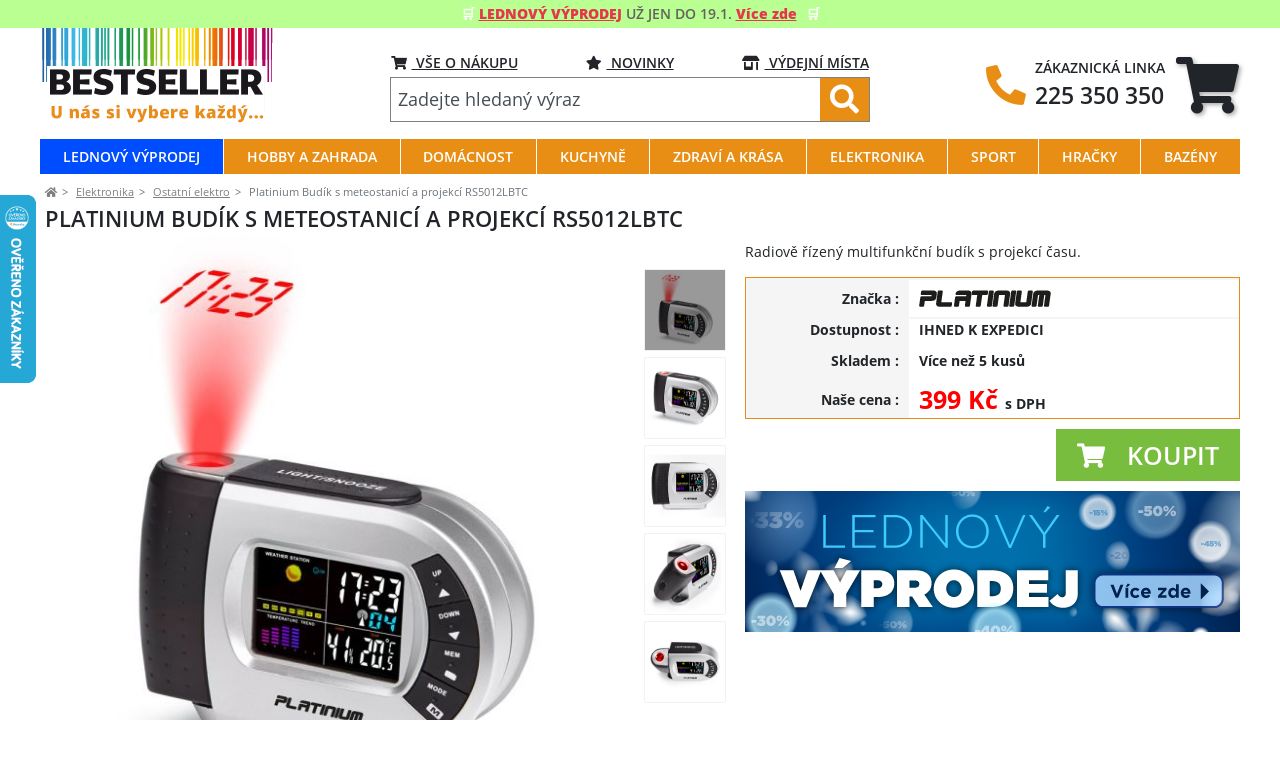

--- FILE ---
content_type: text/html;charset=UTF-8
request_url: https://www.bestseller.cz/budik-s-meteostanici-a-projekci-rs5012lbtc.html
body_size: 19720
content:


<!DOCTYPE html>
<html lang="cs-cz">
    <head>
        <meta charset="UTF-8">
        <meta name="viewport" content="width=device-width, initial-scale=1.0">
        <meta name="description" content="Budík s meteostanicí a projekcí RS5012LBTC na www.bestseller.cz ✓ Expedice do 24 hodin ✓ Nejnižší cena ✓ Produkt skladem ✓ Vlastní servis" />
        <meta name="keywords" content="Budík,s,meteostanicí,a,projekcí,RS5012LBTC>" />

        <title>
                Platinium Budík s meteostanicí a projekcí RS5012LBTC
        </title>
<meta name="google-site-verification" content="e8ub9jz8Cj4ToS0vie4VS8bT4Uer2RUEGPoL7vAi1w4" />

        <meta name="robots" content="index, follow">
        <meta name="author" content="HackStudioSergej">

        <link rel="icon" type="image/png" sizes="16x16" href="/favicon.ico">
        <meta name="theme-color" content="#e98e15">
    <script type="text/javascript" src="/js/bower_components/jquery/dist/jquery.min.js"></script>
    <script type="text/javascript" src="/js/bower_components/jquery-ui/jquery-ui.min.js"></script>
    <link rel="stylesheet" href="/js/bower_components/jquery-ui/themes/base/jquery-ui.min.css" />
    <script type="text/javascript" src="/js/bower_components/jquery.cookie/jquery.cookie.js"></script>
    <script type="text/javascript" src="/js/bower_components/jquery-mask-plugin/dist/jquery.mask.min.js"></script>
    <script type="text/javascript" src="/js/bower_components/notifyjs/dist/notify.js"></script>
    <script type="text/javascript" src="/js/bower_components/underscore/underscore-min.js"></script>
    <script type="text/javascript" src="/js/bower_components/axios/dist/axios.min.js"></script>
    <script type="text/javascript" src="/js/axios-config.js"></script>
    <script type="text/javascript" src="/js/bower_components/bootbox.js/dist/bootbox.min.js"></script>
    <script type="text/javascript" src="/js/bower_components/sprintf/dist/sprintf.min.js"></script>
    <script type="text/javascript" src="/js/bower_components/knockout/dist/knockout.debug.js"></script>
    <script type="text/javascript" src="/js/bower_components/knockout-mapping/build/output/knockout.mapping-latest.js"></script>
    <script type="text/javascript" src="/js/bower_components/knockout-validation/dist/knockout.validation.min.js"></script>
    <script type="text/javascript" src="/js/bower_components/knockout-validation/localization/cs-CZ.js"></script>

    <script type="text/javascript" src="/js/bower_components/bootstrap/dist/js/bootstrap.bundle.min.js"></script>

    <link rel="stylesheet" href="https://use.fontawesome.com/releases/v5.4.1/css/all.css" integrity="sha384-5sAR7xN1Nv6T6+dT2mhtzEpVJvfS3NScPQTrOxhwjIuvcA67KV2R5Jz6kr4abQsz" crossorigin="anonymous">

    <script src="/js/knockout.js"></script>

    <script type="text/javascript" charset="utf-8" src="/js/hlavicka.js?v=0e107832" ></script>
    <link rel="stylesheet" href="/css/style.css?v=0e107832" type="text/css"/>


    <script>
      window.dataLayer = window.dataLayer || [];
      function gtag(){ dataLayer.push(arguments); }
      gtag('js', new Date());
    </script>

<script src="/js/gallery_magictool/magiczoomplus/magiczoomplus.js" type="text/javascript"></script>
<link href="/js/gallery_magictool/magiczoomplus/magiczoomplus.css" rel="stylesheet" type="text/css" media="screen" />
<script src="/js/gallery_magictool/magicscroll/magicscroll.js" type="text/javascript"></script>
<link href="/js/gallery_magictool/magicscroll/magicscroll.css" rel="stylesheet" type="text/css" media="screen" />
<link href="/js/gallery_magictool/magtool_main.css" rel="stylesheet" type="text/css" media="screen" />
<script type="text/javascript">
    var mzOptions = {};
    var mzMobileOptions = {};
    var MagicScrollOptions = {};
    $(window).resize(function() {
        mzOptions = {
            selectorTrigger: 'hover',
            textBtnClose: "Zavřít",
            textBtnNext: "Další",
            textBtnPrev: "Předchozí",
            textHoverZoomHint: "Přejetím zvětšit",
            textClickZoomHint: "Kliknutím zvětšit",
            textExpandHint: "Kliknutím zvětšit",

            zoomPosition: 'right',
            zoomDistance:115,
            zoomWidth: 450,
            zoomHeight: 450,
            opacityReverse:'true',
            zoomCaption: 'top',
            cssClass: 'dark-bg'
        };
        mzMobileOptions = {
            textTouchZoomHint: "Dotikem zvětšit",
            textClickZoomHint: "Dvoj klikem zvětšit",
            textExpandHint: "Klikem zmenšit"
        };
        MagicScrollOptions = {
            arrows:'outsite',
            autostart:true,
            items:5,
            height:500,
            keyboard:true,
            loop:'rewind',
            orientation:'vertical',
            step:2,
            width:110
        };
        if ($( window ).width() < 992) {
            mzOptions = {
                zoomMode: 'off',
                expand: 'off',
                expandZoomMode: 'off',
                hint: 'off'
            };
            _.extend(mzMobileOptions, {
                zoomMode: 'off',
                textHoverZoomHint: "Klikem zvětšit"
            });
            _.extend(MagicScrollOptions, {
                arrows:'inside',
                orientation:'horizontal',
                items:5,
                width: 400,
                height:110
            });
        }
        MagicZoom && MagicZoom.refresh();
        MagicScroll && MagicScroll.refresh();
    });
    $(window).trigger('resize');
</script>
    <script>
        window.TVP = window.TVP || {};
        window.TVP.product = window.TVP.product || JSON.parse("{\"id\":1003414,\"gid\":\"1003414\",\"typ_polozky\":\"zakladni\",\"url\":\"budik-s-meteostanici-a-projekci-rs5012lbtc.html\",\"sklad\":914,\"stoke\":6,\"nazev\":\"Platinium Bud\\u00edk s meteostanic\\u00ed a projekc\\u00ed RS5012LBTC\",\"kpopis\":\"Radiov\\u011b \\u0159\\u00edzen\\u00fd multifunk\\u010dn\\u00ed bud\\u00edk s projekc\\u00ed \\u010dasu.\",\"cena_zobraz\":399,\"cena_bezna\":399,\"can_ordered\":true,\"ikona\":[],\"information\":[{\"id\":\"desc_1003414\",\"name\":\"desc\",\"content\":{\"desc\":\"<h2>Bud\\u00edk s meteostanic\\u00ed a projekc\\u00ed<\\/h2>\\r\\n\\r\\n<p>Bud\\u00edk s integrovanou meteostanic\\u00ed. <strong>Bud\\u00edk<\\/strong> m\\u00e1 mo\\u017enost prom\\u00edtnut\\u00ed \\u010dasu na p\\u0159ikr\\u00fdvku nebo na libovolnou ze\\u010f \\u010di jinou plochu v lo\\u017enici.<\\/p>\\r\\n\\r\\n<h3>Bud\\u00edk s meteostanic\\u00ed a projekc\\u00ed - funkce:<\\/h3>\\r\\n\\r\\n<ul>\\r\\n\\t<li>meteostanice<\\/li>\\r\\n\\t<li>projekce \\u010dasu<\\/li>\\r\\n\\t<li>bud\\u00edk<\\/li>\\r\\n\\t<li>kalend\\u00e1\\u0159<\\/li>\\r\\n<\\/ul>\\r\\n\\r\\n<h3><br \\/>\\r\\nBud\\u00edk s meteostanic\\u00ed a projekc\\u00ed - parametry:<\\/h3>\\r\\n\\r\\n<p>- barevn\\u00fd displej s LED podsv\\u00edcen\\u00edm<br \\/>\\r\\n- rozsah m\\u011b\\u0159en\\u00ed vlhkosti 20% RH - 90% RH<br \\/>\\r\\n- rozsah m\\u011b\\u0159en\\u00ed teploty 0- 50&deg;C<br \\/>\\r\\n- pam\\u011b\\u0165 pro max \\/ min teploty a vlhkost vzduchu<br \\/>\\r\\n- graf v\\u00fdvoje teploty za posledn\\u00edch 12 hodin<br \\/>\\r\\n- radiov\\u011b \\u0159\\u00edzen (DCF)<br \\/>\\r\\n- nap\\u00e1jen\\u00ed 2 x AA baterie (nejsou sou\\u010d\\u00e1st\\u00ed balen\\u00ed) nebo adapt\\u00e9r (sou\\u010d\\u00e1st\\u00ed balen\\u00ed)<br \\/>\\r\\n<br \\/>\\r\\nNa <strong>bud\\u00edk s meteostanic\\u00ed<\\/strong> poskytujeme z\\u00e1ruku v d\\u00e9lce 24 m\\u011bs\\u00edc\\u016f.<\\/p>\\r\\n\"},\"count\":1},{\"id\":\"manuals-1003414\",\"name\":\"manuals\",\"content\":[\"budik_s_meteostanici_rs5012lbtc.pdf\"]},{\"id\":\"variants-1003414\",\"name\":\"variants\",\"content\":[{\"id\":159923,\"gid\":\"159923\",\"typ_polozky\":\"zakladni\",\"url\":\"relaxacni-budik-s-nocni-oblohou-mp-230.html\",\"stoke\":6,\"nazev\":\"Relaxa\\u010dn\\u00ed bud\\u00edk s no\\u010dn\\u00ed oblohou MP-230\",\"kpopis\":\"Bud\\u00edk pro snadn\\u00e9 vst\\u00e1v\\u00e1n\\u00ed, ale i na usp\\u00e1v\\u00e1n\\u00ed. Bud\\u00edk m\\u00e1 11 relaxa\\u010dn\\u00edch zvuk\\u016f a melodi\\u00ed.\",\"cena_zobraz\":299,\"cena_bezna\":299,\"can_ordered\":true,\"ikona\":[],\"file_name\":\"relaxacni_budik_s_nocni_oblohou_v2.jpg\",\"top_price_stat\":0,\"discount\":false,\"sleva_od\":\"2024-08-27 00:00:00\",\"sleva_do\":\"2024-09-09 00:00:00\"},{\"id\":1001872,\"gid\":\"1001872\",\"typ_polozky\":\"zakladni\",\"url\":\"dreveny-digitalni-led-budik-wac-027.html\",\"stoke\":6,\"nazev\":\"D\\u0159ev\\u011bn\\u00fd digit\\u00e1ln\\u00ed LED bud\\u00edk WAC-027\",\"kpopis\":\"Digit\\u00e1ln\\u00ed bud\\u00edk s LED displejem, zobrazen\\u00ed \\u010dasu a teploty.\",\"cena_zobraz\":449,\"cena_bezna\":449,\"can_ordered\":true,\"ikona\":[],\"file_name\":\"dreveny_budik_digitalni_wac-027.jpg\",\"top_price_stat\":0,\"discount\":false,\"sleva_do\":\"2023-11-19 00:00:00\"},{\"id\":1003884,\"gid\":\"1003884\",\"typ_polozky\":\"zakladni\",\"url\":\"bezdratova-meteostanice-sun.html\",\"stoke\":6,\"nazev\":\"Bezdr\\u00e1tov\\u00e1 meteostanice SUN\",\"kpopis\":\"Meteostanice s r\\u00e1diem \\u0159\\u00edzen\\u00fdmi hodinami, barevn\\u00fd podsv\\u00edcen\\u00ed LED displej, bezdr\\u00e1tov\\u00e9 extern\\u00ed \\u010didlo.\",\"cena_zobraz\":799,\"cena_bezna\":799,\"can_ordered\":true,\"ikona\":[],\"file_name\":\"meteostanice-sun.jpg\",\"top_price_stat\":0,\"discount\":false,\"sleva_od\":\"2025-07-01 00:00:00\",\"sleva_do\":\"2025-07-14 00:00:00\"}]},{\"id\":\"discussion_1003414\",\"name\":\"discussion\",\"content\":{\"url\":\"budik-s-meteostanici-a-projekci-rs5012lbtc.html\"}}],\"kombinace\":[{\"id\":3501,\"name\":\"barva\",\"hodnota\":\"---\",\"nazev\":\"Barva\",\"heureka_export\":1,\"heureka_nazev\":\"BARVA\"},{\"id\":3775,\"name\":\"velikost\",\"hodnota\":\"---\",\"nazev\":\"Velikost\",\"heureka_export\":1,\"heureka_nazev\":\"VELIKOST\"}],\"file_name\":\"budik_meteo_svitici_1.jpg\",\"images\":[{\"id\":2994518,\"stat\":1,\"nazev\":null,\"s_inzerce\":\"p1003414\",\"file_name\":\"budik_meteo_svitici_1.jpg\",\"hlavni\":1,\"product_id\":1003414,\"created_at\":null,\"updated_at\":\"2022-10-18 13:29:38\"},{\"id\":2994515,\"stat\":1,\"nazev\":null,\"s_inzerce\":\"p1003414\",\"file_name\":\"budik_meteo_1.jpg\",\"hlavni\":null,\"product_id\":1003414,\"created_at\":null,\"updated_at\":\"2022-11-16 09:10:25\"},{\"id\":2994516,\"stat\":1,\"nazev\":null,\"s_inzerce\":\"p1003414\",\"file_name\":\"budik_meteo_2_1.jpg\",\"hlavni\":null,\"product_id\":1003414,\"created_at\":null,\"updated_at\":\"2022-11-16 09:10:25\"},{\"id\":2994517,\"stat\":1,\"nazev\":null,\"s_inzerce\":\"p1003414\",\"file_name\":\"budik_meteo_promitacka_1.jpg\",\"hlavni\":null,\"product_id\":1003414,\"created_at\":null,\"updated_at\":\"2022-11-16 09:10:25\"},{\"id\":2994519,\"stat\":1,\"nazev\":null,\"s_inzerce\":\"p1003414\",\"file_name\":\"budik_meteo_vrsek_1.jpg\",\"hlavni\":null,\"product_id\":1003414,\"created_at\":null,\"updated_at\":\"2022-11-16 09:10:25\"}],\"top_price_stat\":0,\"discount\":false,\"sleva_do\":\"2025-10-20 00:00:00\"}");
    </script>
    <script src="/js/page-product.js?v=0e107832"></script>


    <script src="/js/knockout/modal.js"></script>
    <script src="/js/knockout/position.js"></script>
    <script>
        window.TVP = window.TVP || {};
        window.TVP.settings = window.TVP.settings || JSON.parse("{\"locale\":\"cz\",\"currency\":\"CZK\",\"currency_digits\":0,\"country\":\"cz\"}");
        window.TVP.basket = window.TVP.basket || {};
        window.TVP.basket.products = window.TVP.basket.products
            || JSON.parse("[]");
        window.TVP.basket.totalAmount = window.TVP.basket.totalAmount
            || JSON.parse("0");
        window.TVP.basket.totalCount = window.TVP.basket.totalCount
            || JSON.parse("0");
        window.TVP.basket.remainAmount = window.TVP.basket.remainAmount
            || JSON.parse("1000");
    </script>
    <script type="text/javascript" charset="utf-8" src="/js/paticka.js" ></script>

    <!-- Google Tag Manager (head)-->
    <script> window.dataLayer = window.dataLayer || []; // Google Tag Manager </script>
    <script>(function(w,d,s,l,i){ w[l]=w[l]||[];w[l].push({ 'gtm.start':
    new Date().getTime(),event:'gtm.js'});var f=d.getElementsByTagName(s)[0],
    j=d.createElement(s),dl=l!='dataLayer'?'&l='+l:'';j.async=true;j.src=
    'https://www.googletagmanager.com/gtm.js?id='+i+dl;f.parentNode.insertBefore(j,f);
    })(window,document,'script','dataLayer',"GTM-MDG294V");</script>

    <script type="text/javascript" src="/js/gtm.js?v=0e107832"></script>

    <!-- End Google Tag Manager (head) -->
            <!-- Google Tag Manager (data) -->
<script type="text/javascript">
  document.addEventListener('gtm.loaded', () => {
    let product = JSON.parse("{\"gid\":\"1003414\",\"nazev\":\"Platinium Bud\\u00edk s meteostanic\\u00ed a projekc\\u00ed RS5012LBTC\",\"cena_zobraz\":399,\"manufacturer_name\":\"Platinium\",\"categorytext\":\"Bydlen\\u00ed a dopl\\u0148ky | Bytov\\u00e9 dekorace | Hodiny a bud\\u00edky | Bud\\u00edky\",\"categorytext_zbozi\":\"D\\u016fm, byt a zahrada | Bydlen\\u00ed a dopl\\u0148ky | Bytov\\u00fd textil, dopl\\u0148ky a dekorace | Bytov\\u00e9 dopl\\u0148ky | Bud\\u00edky\",\"categorytext_google\":\"D\\u016fm a zahrada > Bytov\\u00e9 dopl\\u0148ky a dekorace > Hodiny > Bud\\u00edky\"}");
    window.TVP.gtm.viewProduct && window.TVP.gtm.viewProduct(product);
  });
</script>            <!-- End Google Tag Manager (data) -->
    </head>
    <body>
        <header>
            <div class="container-fluid px-0">
                <div class="d-flex cc-banner-wrapper2 justify-content-center" style="background-color: #baff92;">
<div class="p-0 cc_banner cc-container2 align-self-center">
<div class="cc_message">&#x1F6D2; <a href="/lednovy-vyprodej"><span style="color: #e5364c;"><strong><u>LEDNOVÝ VÝPRODEJ</u> </strong></span></a><span style="color: #666060;">UŽ JEN DO 19.1.</span><a href="/podzimni-slevy"><strong><span style="color: #e5364c;"> <u>Více zde</u></span></strong></a><span class="blink"><span> </span></span> &#x1F6D2;</div>
</div>
</div>

<div class="d-none d-md-flex mb-md-4">&nbsp;</div>

            </div>
            <div class="page-header container px-0">
    <div class="mobile d-flex d-md-none flex-column flex-fill">

<div class="p-0 d-flex flex-row w-100 align-items-stretch">
    <div class="navbar-brand pl-2 pr-3 d-flex align-items-center">
<a href="/">
    <img src="/images/logo.png" alt="Logo" class="img-fluid logo">
</a>    </div>

    <div class="navbar-content d-flex align-items-center justify-content-end flex-grow-1">
        <div class="">
    <button class="btn btn-link btn-search navbar-toggler quickSearch collapsed"
            type="button"
            data-toggle="collapse"
            data-target="#collapseSearch"
            aria-expanded="false"
            aria-controls="collapseSearch"
            data-bind="click: function() { $('#collapseSearch').on('shown.bs.collapse', function() { $('#searchTextSmall').focus(); }); }">
        <span class="navbar-icon">
            <i class="fas fa-search"></i>
        </span>
    </button>
        </div>
        <div class="">

<a href="/kosik" class="btn btn-link btn-basket px-sm-3">
    <div class="icon-wrapper">
        <i class="fas fa-shopping-cart"></i>
        <!-- ko if: $data.totalCount() > 0 -->
        <span class="badge d-none" data-bind="text: $data.totalCount, css: { 'd-none': $data.totalCount() <= 0 }"></span>
        <!-- /ko -->
    </div>
</a>        </div>
        <div class="">
    <button class="navbar-toggler btn btn-link d-flex"
            type="button"
            data-toggle="collapse"
            data-target="#navbarNav"
            aria-controls="navbarNav"
            aria-expanded="false"
            aria-label="Toggle navigation">
        <span class="p-0 navbar-icon d-flex">
            <i class="fa fa-bars fa-1x pr-2"></i>
            <span class="align-self-center d-none d-sm-flex menu">
                KATEGORIE
            </span>
        </span>
    </button>
        </div>
    </div>
</div>

    <form novalidate="" action="/kategorie" method="get" autocomplete="off">
        <div class="p-0 flex-fill d-md-none collapse align-items-center navbar-dropdown-search" id="collapseSearch"
                 data-bind="position: $data.searchInputPositionMobile">
            <div class="p-0 d-flex flex-fill flex-column">
                <div class="p-0 input-group flex-fill align-self-center align-items-center"
                     data-bind="style: {'z-index': $data.searchResult.visible() ? '1051' : 'auto'}">
                    <div class="input-group-prepend">
                        <button class="btn primary p-0 px-2 border-0" type="submit">
                            <i class="fas fa-search"></i>
                        </button>
                    </div>
                    <input type="text"
                           id="searchTextSmall"
                           class="form-control search-input"
                           placeholder="Zadejte hledaný výraz"
                           data-bind="value: searchText, valueUpdate: 'keyup', event:{ keydown :searchEscape },
                                      hasFocus: searchSelectedMobile"
                           autocomplete="off"
                           name="hledat">
                    <div class="input-group-append">
                        <button type="button" class="close px-2" aria-label="Close" data-toggle="collapse"
                                data-target="#collapseSearch" aria-controls="collapseSearch"
                                data-bind="click: emptySearchText, attr: { 'data-toggle': (!searchText() ? 'collapse' : '')}" >
                            <i class="fas fa-times"></i>
                        </button>
                    </div>
                </div>
            </div>
        </div>
    </form>

  <nav class="navbar navbar-dark navbar-dropdown-category collapse p-0"
       data-bind="stickyHeader: { classSticky: 'navbar', classHeigh: 'navbar-brand'}"
       id="navbarNav"> 
    <ul class="navbar-nav w-100">
    <li class="nav-item border-bottom text-light px-2"  style="background-color: #004CFF; color: #FFFFFF;font-weight: bold;">
      <a href="lednovy-vyprodej"
         class="nav-link p-1 d-flex align-items-center"  style="background-color: #004CFF; color: #FFFFFF;font-weight: bold;">
                <img src="/files/pages/kategorie/lednovy_vyprodej_kategorie.jpg" class="icon-category mr-3">
            <span class="mr-auto">Lednový výprodej</span>
            <i class="fas fa-chevron-right"></i>
      </a>
    </li>
    <li class="nav-item border-bottom text-light px-2" >
      <a href="hobby-a-zahrada"
         class="nav-link p-1 d-flex align-items-center" >
                <img src="/files/pages/kategorie/zahrada_hobby.jpg" class="icon-category mr-3">
            <span class="mr-auto">Hobby a Zahrada</span>
            <i class="fas fa-chevron-right"></i>
      </a>
    </li>
    <li class="nav-item border-bottom text-light px-2" >
      <a href="domacnost"
         class="nav-link p-1 d-flex align-items-center" >
                <img src="/files/pages/kategorie/domacnost_1.jpg" class="icon-category mr-3">
            <span class="mr-auto">Domácnost</span>
            <i class="fas fa-chevron-right"></i>
      </a>
    </li>
    <li class="nav-item border-bottom text-light px-2" >
      <a href="kuchyne"
         class="nav-link p-1 d-flex align-items-center" >
                <img src="/files/pages/kategorie/kuchyne_1.jpg" class="icon-category mr-3">
            <span class="mr-auto">Kuchyně</span>
            <i class="fas fa-chevron-right"></i>
      </a>
    </li>
    <li class="nav-item border-bottom text-light px-2" >
      <a href="zdravi-a-krasa"
         class="nav-link p-1 d-flex align-items-center" >
                <img src="/files/pages/kategorie/zdravi_krasa.jpg" class="icon-category mr-3">
            <span class="mr-auto">Zdraví a Krása</span>
            <i class="fas fa-chevron-right"></i>
      </a>
    </li>
    <li class="nav-item border-bottom text-light px-2" >
      <a href="elektronika"
         class="nav-link p-1 d-flex align-items-center" >
                <img src="/files/pages/kategorie/elektronika.jpg" class="icon-category mr-3">
            <span class="mr-auto">Elektronika</span>
            <i class="fas fa-chevron-right"></i>
      </a>
    </li>
    <li class="nav-item border-bottom text-light px-2" >
      <a href="sport"
         class="nav-link p-1 d-flex align-items-center" >
                <img src="/files/pages/kategorie/sport_1.jpg" class="icon-category mr-3">
            <span class="mr-auto">Sport</span>
            <i class="fas fa-chevron-right"></i>
      </a>
    </li>
    <li class="nav-item border-bottom text-light px-2" >
      <a href="hracky"
         class="nav-link p-1 d-flex align-items-center" >
                <img src="/files/pages/kategorie/hracky_1.jpg" class="icon-category mr-3">
            <span class="mr-auto">Hračky</span>
            <i class="fas fa-chevron-right"></i>
      </a>
    </li>
    <li class="nav-item border-bottom text-light px-2" >
      <a href="bazeny-akce-slevy"
         class="nav-link p-1 d-flex align-items-center" >
                <img src="/files/pages/kategorie/bazeny_1.jpg" class="icon-category mr-3">
            <span class="mr-auto">Bazény</span>
            <i class="fas fa-chevron-right"></i>
      </a>
    </li>
    </ul>
    <ul class="navbar-nav manual-link w-100">
    <li class="nav-item border-bottom text-light px-2" >
      <a href="/vse-o-nakupu"
         class="nav-link p-1 d-flex align-items-center" >
                <span class="icon-category mr-3"></span>
            <span class="mr-auto">Vše&nbsp;o&nbsp;nákupu</span>
            <i class="fas fa-chevron-right"></i>
      </a>
    </li>
    <li class="nav-item border-bottom text-light px-2" >
      <a href="/novinky"
         class="nav-link p-1 d-flex align-items-center" >
                <span class="icon-category mr-3"></span>
            <span class="mr-auto">Novinky</span>
            <i class="fas fa-chevron-right"></i>
      </a>
    </li>
    <li class="nav-item border-bottom text-light px-2" >
      <a href="/vydejni-mista"
         class="nav-link p-1 d-flex align-items-center" >
                <span class="icon-category mr-3"></span>
            <span class="mr-auto">Výdejní&nbsp;místa</span>
            <i class="fas fa-chevron-right"></i>
      </a>
    </li>
    </ul>
  </nav>
    </div>

    <div class="desktop d-none d-md-flex flex-column flex-fill">
<div class="d-flex align-items-center justify-content-between py-3">
    <div class="px-0">
<a href="/">
    <img src="/images/logo.png" alt="Logo" class="img-fluid logo">
</a>    </div>

    <div class="px-3 d-flex flex-column align-self-center">
<div class="d-flex justify-content-between" >
<!--suppress HtmlUnknownTarget -->
<a class="btn btn-link" href="/vse-o-nakupu">
    <span class="btn-label">
        <i class="fas fa-shopping-cart"></i>
    </span>
    VŠE O NÁKUPU
</a>
<a class="btn btn-link" href="/novinky">
    <span class="btn-label">
        <i class="fas fa-star"></i>
    </span>
    NOVINKY
</a>
<!--suppress HtmlUnknownTarget -->
<a class="btn btn-link" href="/vydejni-mista">
    <span class="btn-label">
        <i class="fas fa-store-alt"></i>
    </span>
    VÝDEJNÍ MÍSTA
</a>
</div><form novalidate="" action="/kategorie" method="get" autocomplete="off">
    <div class="nav-item navbar-search align-self-center">
        <div class="d-flex justify-content-center">
            <div class="p-0 input-group flex-fill align-self-center align-items-center"
                 data-bind="position: $data.searchInputPositionDesktop, style: {'z-index': $data.searchResult.visible() ? '1051' : 'auto'}">
                <input type="text"
                       class="form-control search-input rltc"
                       placeholder="Zadejte hledaný výraz"
                       data-bind="value: searchText, valueUpdate: 'keyup', event:{ keydown :searchEscape },
                                              hasFocus: searchSelectedDesktop"
                       autocomplete="off"
                       name="hledat"
                >
                <div class="input-group-append">
                    <button class="btn primary reverse p-0 px-3 border-0" type="submit">
                        <i class="fas fa-search"></i>
                    </button>
                </div>
            </div>
        </div>
    </div>
</form>    </div>

    <div class="p-0 d-flex flex-row justify-content-end align-self-center">
<div class="d-flex flex-row align-items-center zakaznicka-linka"> 
    <i class="fas fa-phone mr-3 fa-rotate-90 fa-3x"></i>
    <div class="flex-column">
        <div class="">
            ZÁKAZNICKÁ&nbsp;LINKA
        </div>
        <div class="zakaznicka-linka-cislo">225&nbsp;350&nbsp;350</div>
    </div>
</div>
<div class="ml-3 dropdown">
    <!--suppress HtmlUnknownTarget -->
    <a class="btn btn-link btn-basket d-flex align-items-center " href="/kosik" role="tab"
       data-bind="hoverCollapse: '#basket-preview'">
        <div class="icon-wrapper">
            <i class="fas fa-shopping-cart fa-4x"></i>
            <!-- ko if: $data.totalCount() > 0 -->
            <span class="badge d-none"
                  data-bind="text: $data.totalCount, css: { 'd-none': $data.totalCount <= 0 }"></span>
            <!-- /ko -->
        </div>
    </a>
</div>    </div>
</div>
<nav class="navbar navbar-categories flex-grow-1 rltc" role="navigation">
    <div class="nav main-menu" >
            <div class="nav-item rltc"
                 
                 style="background-color: #004CFF; color: #FFFFFF;font-weight: bold;"
                 
            >
                <a href="/lednovy-vyprodej"
                   class="nav-link text-uppercase align-self-center"
                >
                    <span class="mr-auto">Lednový výprodej</span>
                </a>
            </div>
            <div class="nav-item"
                 
            >
                <a href="/hobby-a-zahrada"
                   class="nav-link text-uppercase align-self-center"
                >
                    <span class="mr-auto">Hobby a Zahrada</span>
                </a>
                    <div class="sub-categories py-4 px-3 w-100">
    <a class="card flex-fill rltc" href="/dilna">
        <div class="card-img-top text-center">
            <img src="/files/pages/kategorie/regal_zeus.png" alt="Dílna" class="img-fluid" />
        </div>
        <div class="card-body py-0 text-center">
            <div class="card-title text-uppercase d-flex justify-content-center">
                <span class="align-self-center"> Dílna</span>
            </div>
            <div class="podkategorie-pruh"></div>
        </div>
    </a>
    <a class="card flex-fill rltc" href="/zahradni-technika">
        <div class="card-img-top text-center">
            <img src="/files/pages/kategorie/Bez názvu_1.png" alt="Zahradní technika" class="img-fluid" />
        </div>
        <div class="card-body py-0 text-center">
            <div class="card-title text-uppercase d-flex justify-content-center">
                <span class="align-self-center"> Zahradní technika</span>
            </div>
            <div class="podkategorie-pruh"></div>
        </div>
    </a>
    <a class="card flex-fill rltc" href="/aku-naradi-one4all">
        <div class="card-img-top text-center">
            <img src="/files/pages/kategorie/Bez názvu.png" alt="Aku nářadí One4All" class="img-fluid" />
        </div>
        <div class="card-body py-0 text-center">
            <div class="card-title text-uppercase d-flex justify-content-center">
                <span class="align-self-center"> Aku nářadí One4All</span>
            </div>
            <div class="podkategorie-pruh"></div>
        </div>
    </a>
    <a class="card flex-fill rltc" href="/foliovniky-pareniste">
        <div class="card-img-top text-center">
            <img src="/files/pages/kategorie/foliovnik_flora.png" alt="Fóliovníky, pařeniště" class="img-fluid" />
        </div>
        <div class="card-body py-0 text-center">
            <div class="card-title text-uppercase d-flex justify-content-center">
                <span class="align-self-center"> Fóliovníky, pařeniště</span>
            </div>
            <div class="podkategorie-pruh"></div>
        </div>
    </a>
    <a class="card flex-fill rltc" href="/zahony-kvetinace">
        <div class="card-img-top text-center">
            <img src="/files/pages/kategorie/zahon_L_celni_pohled350.png" alt="Záhony a květináče" class="img-fluid" />
        </div>
        <div class="card-body py-0 text-center">
            <div class="card-title text-uppercase d-flex justify-content-center">
                <span class="align-self-center"> Záhony a květináče</span>
            </div>
            <div class="podkategorie-pruh"></div>
        </div>
    </a>
    <a class="card flex-fill rltc" href="/zahradni-nabytek">
        <div class="card-img-top text-center">
            <img src="/files/pages/kategorie/boxik-zahradni-nabytek.jpg" alt="Zahradní nábytek" class="img-fluid" />
        </div>
        <div class="card-body py-0 text-center">
            <div class="card-title text-uppercase d-flex justify-content-center">
                <span class="align-self-center"> Zahradní nábytek</span>
            </div>
            <div class="podkategorie-pruh"></div>
        </div>
    </a>
    <a class="card flex-fill rltc" href="/grily">
        <div class="card-img-top text-center">
            <img src="/files/pages/kategorie/grily.jpg" alt="Grily" class="img-fluid" />
        </div>
        <div class="card-body py-0 text-center">
            <div class="card-title text-uppercase d-flex justify-content-center">
                <span class="align-self-center"> Grily</span>
            </div>
            <div class="podkategorie-pruh"></div>
        </div>
    </a>
    <a class="card flex-fill rltc" href="/chovatelstvi">
        <div class="card-img-top text-center">
            <img src="/files/pages/kategorie/chovatelstvi.jpg" alt="Chovatelství" class="img-fluid" />
        </div>
        <div class="card-body py-0 text-center">
            <div class="card-title text-uppercase d-flex justify-content-center">
                <span class="align-self-center"> Chovatelství</span>
            </div>
            <div class="podkategorie-pruh"></div>
        </div>
    </a>
    <a class="card flex-fill rltc" href="/auto-moto">
        <div class="card-img-top text-center">
            <img src="/files/pages/kategorie/obaly_na_pneu_13-16.png" alt="Auto moto" class="img-fluid" />
        </div>
        <div class="card-body py-0 text-center">
            <div class="card-title text-uppercase d-flex justify-content-center">
                <span class="align-self-center"> Auto moto</span>
            </div>
            <div class="podkategorie-pruh"></div>
        </div>
    </a>
    <a class="card flex-fill rltc" href="/obrana-a-vzduchovky">
        <div class="card-img-top text-center">
            <img src="/files/pages/kategorie/kategorie_obrana_vzduchovky.png" alt="Obrana a vzduchovky" class="img-fluid" />
        </div>
        <div class="card-body py-0 text-center">
            <div class="card-title text-uppercase d-flex justify-content-center">
                <span class="align-self-center"> Obrana a vzduchovky</span>
            </div>
            <div class="podkategorie-pruh"></div>
        </div>
    </a>
    <a class="card flex-fill rltc" href="/rybareni">
        <div class="card-img-top text-center">
            <img src="/files/pages/kategorie/rybarske_pr_krab_op.jpg" alt="Rybaření" class="img-fluid" />
        </div>
        <div class="card-body py-0 text-center">
            <div class="card-title text-uppercase d-flex justify-content-center">
                <span class="align-self-center"> Rybaření</span>
            </div>
            <div class="podkategorie-pruh"></div>
        </div>
    </a>
    <a class="card flex-fill rltc" href="/zavlazovani">
        <div class="card-img-top text-center">
            <img src="/files/pages/kategorie/naviak_s_hadici.png" alt="Zavlažování" class="img-fluid" />
        </div>
        <div class="card-body py-0 text-center">
            <div class="card-title text-uppercase d-flex justify-content-center">
                <span class="align-self-center"> Zavlažování</span>
            </div>
            <div class="podkategorie-pruh"></div>
        </div>
    </a>
    <a class="card flex-fill rltc" href="/ostatni-zahradni-sortiment">
        <div class="card-img-top text-center">
            <img src="/files/pages/kategorie/klekatko.png" alt="Ostatní zahradní sortiment" class="img-fluid" />
        </div>
        <div class="card-body py-0 text-center">
            <div class="card-title text-uppercase d-flex justify-content-center">
                <span class="align-self-center"> Ostatní zahradní sortiment</span>
            </div>
            <div class="podkategorie-pruh"></div>
        </div>
    </a>
                    </div>
            </div>
            <div class="nav-item"
                 
            >
                <a href="/domacnost"
                   class="nav-link text-uppercase align-self-center"
                >
                    <span class="mr-auto">Domácnost</span>
                </a>
                    <div class="sub-categories py-4 px-3 w-100">
    <a class="card flex-fill rltc" href="/uklid">
        <div class="card-img-top text-center">
            <img src="/files/pages/kategorie/mop_rotacni_profi.jpg" alt="Úklid" class="img-fluid" />
        </div>
        <div class="card-body py-0 text-center">
            <div class="card-title text-uppercase d-flex justify-content-center">
                <span class="align-self-center"> Úklid</span>
            </div>
            <div class="podkategorie-pruh"></div>
        </div>
    </a>
    <a class="card flex-fill rltc" href="/prani-suseni-zehleni">
        <div class="card-img-top text-center">
            <img src="/files/pages/kategorie/minipracka_deluxe_1.png" alt="Praní, sušení a žehlení" class="img-fluid" />
        </div>
        <div class="card-body py-0 text-center">
            <div class="card-title text-uppercase d-flex justify-content-center">
                <span class="align-self-center"> Praní, sušení a žehlení</span>
            </div>
            <div class="podkategorie-pruh"></div>
        </div>
    </a>
    <a class="card flex-fill rltc" href="/topeni-chlazeni-odvlhcovani">
        <div class="card-img-top text-center">
            <img src="/files/pages/kategorie/ventilator_teplovzdusny_mini_heater.jpg" alt="Topení, chlazení, odvlhčování" class="img-fluid" />
        </div>
        <div class="card-body py-0 text-center">
            <div class="card-title text-uppercase d-flex justify-content-center">
                <span class="align-self-center"> Topení, chlazení, odvlhčování</span>
            </div>
            <div class="podkategorie-pruh"></div>
        </div>
    </a>
    <a class="card flex-fill rltc" href="/zabezpeceni-domacnosti">
        <div class="card-img-top text-center">
            <img src="/files/pages/kategorie/alarm_domovni_produkt_123.png" alt="Zabezpečení domácnosti" class="img-fluid" />
        </div>
        <div class="card-body py-0 text-center">
            <div class="card-title text-uppercase d-flex justify-content-center">
                <span class="align-self-center"> Zabezpečení domácnosti</span>
            </div>
            <div class="podkategorie-pruh"></div>
        </div>
    </a>
    <a class="card flex-fill rltc" href="/koupelnove-doplnky">
        <div class="card-img-top text-center">
            <img src="/files/pages/kategorie/baterie_ohrev_inox_digital_2.png" alt="Koupelnové doplňky" class="img-fluid" />
        </div>
        <div class="card-body py-0 text-center">
            <div class="card-title text-uppercase d-flex justify-content-center">
                <span class="align-self-center"> Koupelnové doplňky</span>
            </div>
            <div class="podkategorie-pruh"></div>
        </div>
    </a>
    <a class="card flex-fill rltc" href="/nafukovaci-postele">
        <div class="card-img-top text-center">
            <img src="/files/pages/kategorie/64124_pillow_rest_raised_queen_152x203x42cm.jpg" alt="Nafukovací postele" class="img-fluid" />
        </div>
        <div class="card-body py-0 text-center">
            <div class="card-title text-uppercase d-flex justify-content-center">
                <span class="align-self-center"> Nafukovací postele</span>
            </div>
            <div class="podkategorie-pruh"></div>
        </div>
    </a>
    <a class="card flex-fill rltc" href="/ulozne-boxy-povleceni">
        <div class="card-img-top text-center">
            <img src="/files/pages/kategorie/ulozne_boxy_povleceni.jpg" alt="Úložné boxy, povlečení" class="img-fluid" />
        </div>
        <div class="card-body py-0 text-center">
            <div class="card-title text-uppercase d-flex justify-content-center">
                <span class="align-self-center"> Úložné boxy, povlečení</span>
            </div>
            <div class="podkategorie-pruh"></div>
        </div>
    </a>
    <a class="card flex-fill rltc" href="/ostatni-doplnky">
        <div class="card-img-top text-center">
            <img src="/files/pages/kategorie/sici-stroj-produkt_cmyk_1.png" alt="Ostatní doplňky" class="img-fluid" />
        </div>
        <div class="card-body py-0 text-center">
            <div class="card-title text-uppercase d-flex justify-content-center">
                <span class="align-self-center"> Ostatní doplňky</span>
            </div>
            <div class="podkategorie-pruh"></div>
        </div>
    </a>
                    </div>
            </div>
            <div class="nav-item"
                 
            >
                <a href="/kuchyne"
                   class="nav-link text-uppercase align-self-center"
                >
                    <span class="mr-auto">Kuchyně</span>
                </a>
                    <div class="sub-categories py-4 px-3 w-100">
    <a class="card flex-fill rltc" href="/kuchynske-spotrebice">
        <div class="card-img-top text-center">
            <img src="/files/pages/kategorie/friteza_3_5l_produkt_hranolky.jpg" alt="Kuchyňské spotřebiče" class="img-fluid" />
        </div>
        <div class="card-body py-0 text-center">
            <div class="card-title text-uppercase d-flex justify-content-center">
                <span class="align-self-center"> Kuchyňské spotřebiče</span>
            </div>
            <div class="podkategorie-pruh"></div>
        </div>
    </a>
    <a class="card flex-fill rltc" href="/vareni">
        <div class="card-img-top text-center">
            <img src="/files/pages/kategorie/hrnec_multifuncni_8v1c.jpg" alt="Vaření" class="img-fluid" />
        </div>
        <div class="card-body py-0 text-center">
            <div class="card-title text-uppercase d-flex justify-content-center">
                <span class="align-self-center"> Vaření</span>
            </div>
            <div class="podkategorie-pruh"></div>
        </div>
    </a>
    <a class="card flex-fill rltc" href="/silikonove-formy">
        <div class="card-img-top text-center">
            <img src="/files/pages/kategorie/babovka_silikon.png" alt="Silikonové formy" class="img-fluid" />
        </div>
        <div class="card-body py-0 text-center">
            <div class="card-title text-uppercase d-flex justify-content-center">
                <span class="align-self-center"> Silikonové formy</span>
            </div>
            <div class="podkategorie-pruh"></div>
        </div>
    </a>
    <a class="card flex-fill rltc" href="/kuchynske-noze">
        <div class="card-img-top text-center">
            <img src="/files/pages/kategorie/kuchynske_noze.jpg" alt="Kuchyňské nože" class="img-fluid" />
        </div>
        <div class="card-body py-0 text-center">
            <div class="card-title text-uppercase d-flex justify-content-center">
                <span class="align-self-center"> Kuchyňské nože</span>
            </div>
            <div class="podkategorie-pruh"></div>
        </div>
    </a>
    <a class="card flex-fill rltc" href="/mlynky-strojky">
        <div class="card-img-top text-center">
            <img src="/files/pages/kategorie/mlynek_odstavnovaci.png" alt="Mlýnky, strojky" class="img-fluid" />
        </div>
        <div class="card-body py-0 text-center">
            <div class="card-title text-uppercase d-flex justify-content-center">
                <span class="align-self-center"> Mlýnky, strojky</span>
            </div>
            <div class="podkategorie-pruh"></div>
        </div>
    </a>
    <a class="card flex-fill rltc" href="/keramicke-nadobi">
        <div class="card-img-top text-center">
            <img src="/files/pages/kategorie/panev_stonite_24_s_poklici.jpg" alt="Keramické a Stonite nádobí" class="img-fluid" />
        </div>
        <div class="card-body py-0 text-center">
            <div class="card-title text-uppercase d-flex justify-content-center">
                <span class="align-self-center"> Keramické a Stonite nádobí</span>
            </div>
            <div class="podkategorie-pruh"></div>
        </div>
    </a>
    <a class="card flex-fill rltc" href="/kuchynske-prislusenstvi">
        <div class="card-img-top text-center">
            <img src="/files/pages/kategorie/krajec_5v1_zelenina_nastavce.jpg" alt="Kuchyňské příslušenství" class="img-fluid" />
        </div>
        <div class="card-body py-0 text-center">
            <div class="card-title text-uppercase d-flex justify-content-center">
                <span class="align-self-center"> Kuchyňské příslušenství</span>
            </div>
            <div class="podkategorie-pruh"></div>
        </div>
    </a>
                    </div>
            </div>
            <div class="nav-item"
                 
            >
                <a href="/zdravi-a-krasa"
                   class="nav-link text-uppercase align-self-center"
                >
                    <span class="mr-auto">Zdraví a Krása</span>
                </a>
                    <div class="sub-categories py-4 px-3 w-100">
    <a class="card flex-fill rltc" href="/bryle">
        <div class="card-img-top text-center">
            <img src="/files/pages/kategorie/bryle.jpg" alt="Brýle sluneční, dioptrické" class="img-fluid" />
        </div>
        <div class="card-body py-0 text-center">
            <div class="card-title text-uppercase d-flex justify-content-center">
                <span class="align-self-center"> Brýle sluneční, dioptrické</span>
            </div>
            <div class="podkategorie-pruh"></div>
        </div>
    </a>
    <a class="card flex-fill rltc" href="/masaz-a-relaxace">
        <div class="card-img-top text-center">
            <img src="/files/pages/kategorie/masaz_nohou_produktovka_s_vyhrivanim_cmyk_1.png" alt="Masáž a relaxace" class="img-fluid" />
        </div>
        <div class="card-body py-0 text-center">
            <div class="card-title text-uppercase d-flex justify-content-center">
                <span class="align-self-center"> Masáž a relaxace</span>
            </div>
            <div class="podkategorie-pruh"></div>
        </div>
    </a>
    <a class="card flex-fill rltc" href="/zdravotni-pomucky">
        <div class="card-img-top text-center">
            <img src="/files/pages/kategorie/tlakomer_zapestni.png" alt="Zdravotní pomůcky" class="img-fluid" />
        </div>
        <div class="card-body py-0 text-center">
            <div class="card-title text-uppercase d-flex justify-content-center">
                <span class="align-self-center"> Zdravotní pomůcky</span>
            </div>
            <div class="podkategorie-pruh"></div>
        </div>
    </a>
    <a class="card flex-fill rltc" href="/pece-o-telo">
        <div class="card-img-top text-center">
            <img src="/files/pages/kategorie/pece_o_telo.jpg" alt="Péče o tělo" class="img-fluid" />
        </div>
        <div class="card-body py-0 text-center">
            <div class="card-title text-uppercase d-flex justify-content-center">
                <span class="align-self-center"> Péče o tělo</span>
            </div>
            <div class="podkategorie-pruh"></div>
        </div>
    </a>
    <a class="card flex-fill rltc" href="/domaci-terapie">
        <div class="card-img-top text-center">
            <img src="/files/pages/kategorie/polstarek_raselinovy_zada.png" alt="Domácí terapie" class="img-fluid" />
        </div>
        <div class="card-body py-0 text-center">
            <div class="card-title text-uppercase d-flex justify-content-center">
                <span class="align-self-center"> Domácí terapie</span>
            </div>
            <div class="podkategorie-pruh"></div>
        </div>
    </a>
    <a class="card flex-fill rltc" href="/program-memory-bamboo">
        <div class="card-img-top text-center">
            <img src="/files/pages/kategorie/podsedak_ortopedicky_produkt_cmyk_1.png" alt="Program Memory Bamboo" class="img-fluid" />
        </div>
        <div class="card-body py-0 text-center">
            <div class="card-title text-uppercase d-flex justify-content-center">
                <span class="align-self-center"> Program Memory Bamboo</span>
            </div>
            <div class="podkategorie-pruh"></div>
        </div>
    </a>
    <a class="card flex-fill rltc" href="/obuv-fit-walk">
        <div class="card-img-top text-center">
            <img src="/files/pages/kategorie/obuv_fit_walk.jpg" alt="Obuv Fit Walk" class="img-fluid" />
        </div>
        <div class="card-body py-0 text-center">
            <div class="card-title text-uppercase d-flex justify-content-center">
                <span class="align-self-center"> Obuv Fit Walk</span>
            </div>
            <div class="podkategorie-pruh"></div>
        </div>
    </a>
    <a class="card flex-fill rltc" href="/osobni-zesilovace-zvuku">
        <div class="card-img-top text-center">
            <img src="/files/pages/kategorie/zasilovace_boxik_darky.png" alt="Osobní zesilovače zvuku" class="img-fluid" />
        </div>
        <div class="card-body py-0 text-center">
            <div class="card-title text-uppercase d-flex justify-content-center">
                <span class="align-self-center"> Osobní zesilovače zvuku</span>
            </div>
            <div class="podkategorie-pruh"></div>
        </div>
    </a>
    <a class="card flex-fill rltc" href="/masti-balzamy">
        <div class="card-img-top text-center">
            <img src="/files/pages/kategorie/boxik_masti_balzamy.png" alt="Masti a balzámy" class="img-fluid" />
        </div>
        <div class="card-body py-0 text-center">
            <div class="card-title text-uppercase d-flex justify-content-center">
                <span class="align-self-center"> Masti a balzámy</span>
            </div>
            <div class="podkategorie-pruh"></div>
        </div>
    </a>
    <a class="card flex-fill rltc" href="/vitaminy">
        <div class="card-img-top text-center">
            <img src="/files/pages/kategorie/boxik_doplnky-stravy.png" alt="Doplňky stravy" class="img-fluid" />
        </div>
        <div class="card-body py-0 text-center">
            <div class="card-title text-uppercase d-flex justify-content-center">
                <span class="align-self-center"> Doplňky stravy</span>
            </div>
            <div class="podkategorie-pruh"></div>
        </div>
    </a>
                    </div>
            </div>
            <div class="nav-item"
                 
            >
                <a href="/elektronika"
                   class="nav-link text-uppercase align-self-center"
                >
                    <span class="mr-auto">Elektronika</span>
                </a>
                    <div class="sub-categories py-4 px-3 w-100">
    <a class="card flex-fill rltc" href="/svetelne-zdroje">
        <div class="card-img-top text-center">
            <img src="/files/pages/kategorie/baterka_aku_led_power_box.png" alt="Světelné zdroje" class="img-fluid" />
        </div>
        <div class="card-body py-0 text-center">
            <div class="card-title text-uppercase d-flex justify-content-center">
                <span class="align-self-center"> Světelné zdroje</span>
            </div>
            <div class="podkategorie-pruh"></div>
        </div>
    </a>
    <a class="card flex-fill rltc" href="/audio-video-foto">
        <div class="card-img-top text-center">
            <img src="/files/pages/kategorie/music_center_orez_cmyk_1.png" alt="Audio, video, foto" class="img-fluid" />
        </div>
        <div class="card-body py-0 text-center">
            <div class="card-title text-uppercase d-flex justify-content-center">
                <span class="align-self-center"> Audio, video, foto</span>
            </div>
            <div class="podkategorie-pruh"></div>
        </div>
    </a>
    <a class="card flex-fill rltc" href="/baterie">
        <div class="card-img-top text-center">
            <img src="/files/pages/kategorie/baterie_hromada_orezy_cmyk_m_1.png" alt="Baterie" class="img-fluid" />
        </div>
        <div class="card-body py-0 text-center">
            <div class="card-title text-uppercase d-flex justify-content-center">
                <span class="align-self-center"> Baterie</span>
            </div>
            <div class="podkategorie-pruh"></div>
        </div>
    </a>
    <a class="card flex-fill rltc" href="/ostatni-elektronika">
        <div class="card-img-top text-center">
            <img src="/files/pages/kategorie/budik_meteo_svitici_cmyk_1.png" alt="Ostatní elektro" class="img-fluid" />
        </div>
        <div class="card-body py-0 text-center">
            <div class="card-title text-uppercase d-flex justify-content-center">
                <span class="align-self-center"> Ostatní elektro</span>
            </div>
            <div class="podkategorie-pruh"></div>
        </div>
    </a>
                    </div>
            </div>
            <div class="nav-item"
                 
            >
                <a href="/sport"
                   class="nav-link text-uppercase align-self-center"
                >
                    <span class="mr-auto">Sport</span>
                </a>
                    <div class="sub-categories py-4 px-3 w-100">
    <a class="card flex-fill rltc" href="/trampoliny">
        <div class="card-img-top text-center">
            <img src="/files/pages/kategorie/trampoliny.jpg" alt="Trampolíny" class="img-fluid" />
        </div>
        <div class="card-body py-0 text-center">
            <div class="card-title text-uppercase d-flex justify-content-center">
                <span class="align-self-center"> Trampolíny</span>
            </div>
            <div class="podkategorie-pruh"></div>
        </div>
    </a>
    <a class="card flex-fill rltc" href="/prislusenstvi-k-trampolinam">
        <div class="card-img-top text-center">
            <img src="/files/pages/kategorie/boxik_prislusenstvi_trampolina.jpg" alt="Příslušenství k trampolínám" class="img-fluid" />
        </div>
        <div class="card-body py-0 text-center">
            <div class="card-title text-uppercase d-flex justify-content-center">
                <span class="align-self-center"> Příslušenství k trampolínám</span>
            </div>
            <div class="podkategorie-pruh"></div>
        </div>
    </a>
    <a class="card flex-fill rltc" href="/fitness">
        <div class="card-img-top text-center">
            <img src="/files/pages/kategorie/orbitrek_klasik.png" alt="Fitness" class="img-fluid" />
        </div>
        <div class="card-body py-0 text-center">
            <div class="card-title text-uppercase d-flex justify-content-center">
                <span class="align-self-center"> Fitness</span>
            </div>
            <div class="podkategorie-pruh"></div>
        </div>
    </a>
    <a class="card flex-fill rltc" href="/outdoor">
        <div class="card-img-top text-center">
            <img src="/files/pages/kategorie/batoh_quari_1.png" alt="Outdoor" class="img-fluid" />
        </div>
        <div class="card-body py-0 text-center">
            <div class="card-title text-uppercase d-flex justify-content-center">
                <span class="align-self-center"> Outdoor</span>
            </div>
            <div class="podkategorie-pruh"></div>
        </div>
    </a>
    <a class="card flex-fill rltc" href="/obuv">
        <div class="card-img-top text-center">
            <img src="/files/pages/kategorie/obuv.jpg" alt="Obuv" class="img-fluid" />
        </div>
        <div class="card-body py-0 text-center">
            <div class="card-title text-uppercase d-flex justify-content-center">
                <span class="align-self-center"> Obuv</span>
            </div>
            <div class="podkategorie-pruh"></div>
        </div>
    </a>
    <a class="card flex-fill rltc" href="/funkcni-pradlo">
        <div class="card-img-top text-center">
            <img src="/files/pages/kategorie/funkcni_pradlo.jpg" alt="Funkční prádlo" class="img-fluid" />
        </div>
        <div class="card-body py-0 text-center">
            <div class="card-title text-uppercase d-flex justify-content-center">
                <span class="align-self-center"> Funkční prádlo</span>
            </div>
            <div class="podkategorie-pruh"></div>
        </div>
    </a>
    <a class="card flex-fill rltc" href="/vodni-sporty">
        <div class="card-img-top text-center">
            <img src="/files/pages/kategorie/clun_nafukovaci_seahawk2.png" alt="Vodní sporty" class="img-fluid" />
        </div>
        <div class="card-body py-0 text-center">
            <div class="card-title text-uppercase d-flex justify-content-center">
                <span class="align-self-center"> Vodní sporty</span>
            </div>
            <div class="podkategorie-pruh"></div>
        </div>
    </a>
    <a class="card flex-fill rltc" href="/polarizacni-bryle">
        <div class="card-img-top text-center">
            <img src="/files/pages/kategorie/bryle_polarizacni_pilot.png" alt="Polarizační a fotochromatické brýle" class="img-fluid" />
        </div>
        <div class="card-body py-0 text-center">
            <div class="card-title text-uppercase d-flex justify-content-center">
                <span class="align-self-center"> Polarizační a fotochromatické brýle</span>
            </div>
            <div class="podkategorie-pruh"></div>
        </div>
    </a>
                    </div>
            </div>
            <div class="nav-item"
                 
            >
                <a href="/hracky"
                   class="nav-link text-uppercase align-self-center"
                >
                    <span class="mr-auto">Hračky</span>
                </a>
                    <div class="sub-categories py-4 px-3 w-100">
    <a class="card flex-fill rltc" href="/vzdelavaci-sady">
        <div class="card-img-top text-center">
            <img src="/files/pages/kategorie/vzdelavaci_sady.png" alt="Vzdělávací sady" class="img-fluid" />
        </div>
        <div class="card-body py-0 text-center">
            <div class="card-title text-uppercase d-flex justify-content-center">
                <span class="align-self-center"> Vzdělávací sady</span>
            </div>
            <div class="podkategorie-pruh"></div>
        </div>
    </a>
    <a class="card flex-fill rltc" href="/stavebnice">
        <div class="card-img-top text-center">
            <img src="/files/pages/kategorie/garaz_car_zone.jpg" alt="Stavebnice" class="img-fluid" />
        </div>
        <div class="card-body py-0 text-center">
            <div class="card-title text-uppercase d-flex justify-content-center">
                <span class="align-self-center"> Stavebnice</span>
            </div>
            <div class="podkategorie-pruh"></div>
        </div>
    </a>
    <a class="card flex-fill rltc" href="/interaktivni-hracky">
        <div class="card-img-top text-center">
            <img src="/files/pages/kategorie/stene_interaktivni.png" alt="Interaktivní hračky" class="img-fluid" />
        </div>
        <div class="card-body py-0 text-center">
            <div class="card-title text-uppercase d-flex justify-content-center">
                <span class="align-self-center"> Interaktivní hračky</span>
            </div>
            <div class="podkategorie-pruh"></div>
        </div>
    </a>
    <a class="card flex-fill rltc" href="/hry-plysaci-panenky">
        <div class="card-img-top text-center">
            <img src="/files/pages/kategorie/medvidci_1.jpg" alt="Hry, plyšáci, panenky" class="img-fluid" />
        </div>
        <div class="card-body py-0 text-center">
            <div class="card-title text-uppercase d-flex justify-content-center">
                <span class="align-self-center"> Hry, plyšáci, panenky</span>
            </div>
            <div class="podkategorie-pruh"></div>
        </div>
    </a>
    <a class="card flex-fill rltc" href="/detske-stolky">
        <div class="card-img-top text-center">
            <img src="/files/pages/kategorie/detsky_toaletni_stolek.jpg" alt="Dětské stolky" class="img-fluid" />
        </div>
        <div class="card-body py-0 text-center">
            <div class="card-title text-uppercase d-flex justify-content-center">
                <span class="align-self-center"> Dětské stolky</span>
            </div>
            <div class="podkategorie-pruh"></div>
        </div>
    </a>
    <a class="card flex-fill rltc" href="/hracky-nafukovaci">
        <div class="card-img-top text-center">
            <img src="/files/pages/kategorie/jednorozec_mega-ostrov_57291_1.jpg" alt="Nafukovací hračky" class="img-fluid" />
        </div>
        <div class="card-body py-0 text-center">
            <div class="card-title text-uppercase d-flex justify-content-center">
                <span class="align-self-center"> Nafukovací hračky</span>
            </div>
            <div class="podkategorie-pruh"></div>
        </div>
    </a>
                    </div>
            </div>
            <div class="nav-item"
                 
            >
                <a href="/bazeny-akce-slevy"
                   class="nav-link text-uppercase align-self-center"
                >
                    <span class="mr-auto">Bazény</span>
                </a>
                    <div class="sub-categories py-4 px-3 w-100">
    <a class="card flex-fill rltc" href="/nafukovaci-bazeny">
        <div class="card-img-top text-center">
            <img src="/files/pages/kategorie/nadzemni_bazeny.jpg" alt="Nafukovací bazény" class="img-fluid" />
        </div>
        <div class="card-body py-0 text-center">
            <div class="card-title text-uppercase d-flex justify-content-center">
                <span class="align-self-center"> Nafukovací bazény</span>
            </div>
            <div class="podkategorie-pruh"></div>
        </div>
    </a>
    <a class="card flex-fill rltc" href="/bazeny-s-konstrukci">
        <div class="card-img-top text-center">
            <img src="/files/pages/kategorie/steel_rattan.jpg" alt="Bazény s konstrukcí" class="img-fluid" />
        </div>
        <div class="card-body py-0 text-center">
            <div class="card-title text-uppercase d-flex justify-content-center">
                <span class="align-self-center"> Bazény s konstrukcí</span>
            </div>
            <div class="podkategorie-pruh"></div>
        </div>
    </a>
    <a class="card flex-fill rltc" href="/bazeny-s-pevnou-stenou">
        <div class="card-img-top text-center">
            <img src="/files/pages/kategorie/bazen_hydrium_pevna_stena.png" alt="Bazény s pevnou stěnou" class="img-fluid" />
        </div>
        <div class="card-body py-0 text-center">
            <div class="card-title text-uppercase d-flex justify-content-center">
                <span class="align-self-center"> Bazény s pevnou stěnou</span>
            </div>
            <div class="podkategorie-pruh"></div>
        </div>
    </a>
    <a class="card flex-fill rltc" href="/virive-bazeny">
        <div class="card-img-top text-center">
            <img src="/files/pages/kategorie/virivka.jpg" alt="Vířivé bazény" class="img-fluid" />
        </div>
        <div class="card-body py-0 text-center">
            <div class="card-title text-uppercase d-flex justify-content-center">
                <span class="align-self-center"> Vířivé bazény</span>
            </div>
            <div class="podkategorie-pruh"></div>
        </div>
    </a>
    <a class="card flex-fill rltc" href="/detske-bazeny">
        <div class="card-img-top text-center">
            <img src="/files/pages/kategorie/nafukovaci_bazeny.jpg" alt="Dětské bazény" class="img-fluid" />
        </div>
        <div class="card-body py-0 text-center">
            <div class="card-title text-uppercase d-flex justify-content-center">
                <span class="align-self-center"> Dětské bazény</span>
            </div>
            <div class="podkategorie-pruh"></div>
        </div>
    </a>
    <a class="card flex-fill rltc" href="/piskove-filtrace">
        <div class="card-img-top text-center">
            <img src="/files/pages/kategorie/filtrace_piskova_evo.png" alt="Pískové filtrace" class="img-fluid" />
        </div>
        <div class="card-body py-0 text-center">
            <div class="card-title text-uppercase d-flex justify-content-center">
                <span class="align-self-center"> Pískové filtrace</span>
            </div>
            <div class="podkategorie-pruh"></div>
        </div>
    </a>
    <a class="card flex-fill rltc" href="/kartusove-filtrace">
        <div class="card-img-top text-center">
            <img src="/files/pages/kategorie/kartusove_filtrace_2.jpg" alt="Kartušové filtrace" class="img-fluid" />
        </div>
        <div class="card-body py-0 text-center">
            <div class="card-title text-uppercase d-flex justify-content-center">
                <span class="align-self-center"> Kartušové filtrace</span>
            </div>
            <div class="podkategorie-pruh"></div>
        </div>
    </a>
    <a class="card flex-fill rltc" href="/prislusenstvi-k-filtracim">
        <div class="card-img-top text-center">
            <img src="/files/pages/kategorie/prislusenstvi_k_filtracim_1.jpg" alt="Příslušenství k filtracím" class="img-fluid" />
        </div>
        <div class="card-body py-0 text-center">
            <div class="card-title text-uppercase d-flex justify-content-center">
                <span class="align-self-center"> Příslušenství k filtracím</span>
            </div>
            <div class="podkategorie-pruh"></div>
        </div>
    </a>
    <a class="card flex-fill rltc" href="/bazenove-solinatory">
        <div class="card-img-top text-center">
            <img src="/files/pages/kategorie/solinatory_boxik_1.png" alt="Bazénové solinátory" class="img-fluid" />
        </div>
        <div class="card-body py-0 text-center">
            <div class="card-title text-uppercase d-flex justify-content-center">
                <span class="align-self-center"> Bazénové solinátory</span>
            </div>
            <div class="podkategorie-pruh"></div>
        </div>
    </a>
    <a class="card flex-fill rltc" href="/bazenova-chemie">
        <div class="card-img-top text-center">
            <img src="/files/pages/kategorie/bazenova_chemie_2.jpg" alt="Bazénová chemie" class="img-fluid" />
        </div>
        <div class="card-body py-0 text-center">
            <div class="card-title text-uppercase d-flex justify-content-center">
                <span class="align-self-center"> Bazénová chemie</span>
            </div>
            <div class="podkategorie-pruh"></div>
        </div>
    </a>
    <a class="card flex-fill rltc" href="/solarni-ohrevy">
        <div class="card-img-top text-center">
            <img src="/files/pages/kategorie/solarni_ohrevy_1.jpg" alt="Solární ohřevy" class="img-fluid" />
        </div>
        <div class="card-body py-0 text-center">
            <div class="card-title text-uppercase d-flex justify-content-center">
                <span class="align-self-center"> Solární ohřevy</span>
            </div>
            <div class="podkategorie-pruh"></div>
        </div>
    </a>
    <a class="card flex-fill rltc" href="/solarni-plachty">
        <div class="card-img-top text-center">
            <img src="/files/pages/kategorie/box_solarni_plachty.png" alt="Solární plachty" class="img-fluid" />
        </div>
        <div class="card-body py-0 text-center">
            <div class="card-title text-uppercase d-flex justify-content-center">
                <span class="align-self-center"> Solární plachty</span>
            </div>
            <div class="podkategorie-pruh"></div>
        </div>
    </a>
    <a class="card flex-fill rltc" href="/kryci-plachty">
        <div class="card-img-top text-center">
            <img src="/files/pages/kategorie/box_kryci_plachty.png" alt="Krycí plachty" class="img-fluid" />
        </div>
        <div class="card-body py-0 text-center">
            <div class="card-title text-uppercase d-flex justify-content-center">
                <span class="align-self-center"> Krycí plachty</span>
            </div>
            <div class="podkategorie-pruh"></div>
        </div>
    </a>
    <a class="card flex-fill rltc" href="/podkladove-plachty">
        <div class="card-img-top text-center">
            <img src="/files/pages/kategorie/box_podkladove_plachty.png" alt="Podkladové plachty" class="img-fluid" />
        </div>
        <div class="card-body py-0 text-center">
            <div class="card-title text-uppercase d-flex justify-content-center">
                <span class="align-self-center"> Podkladové plachty</span>
            </div>
            <div class="podkategorie-pruh"></div>
        </div>
    </a>
    <a class="card flex-fill rltc" href="/bazenove-schudky">
        <div class="card-img-top text-center">
            <img src="/files/pages/kategorie/schudky.jpg" alt="Bazénové schůdky" class="img-fluid" />
        </div>
        <div class="card-body py-0 text-center">
            <div class="card-title text-uppercase d-flex justify-content-center">
                <span class="align-self-center"> Bazénové schůdky</span>
            </div>
            <div class="podkategorie-pruh"></div>
        </div>
    </a>
    <a class="card flex-fill rltc" href="/bazenove-vysavace">
        <div class="card-img-top text-center">
            <img src="/files/pages/kategorie/boxik_bazen_vysavac_best.jpg" alt="Bazénové vysavače" class="img-fluid" />
        </div>
        <div class="card-body py-0 text-center">
            <div class="card-title text-uppercase d-flex justify-content-center">
                <span class="align-self-center"> Bazénové vysavače</span>
            </div>
            <div class="podkategorie-pruh"></div>
        </div>
    </a>
    <a class="card flex-fill rltc" href="/bazenove-prislusentsvi">
        <div class="card-img-top text-center">
            <img src="/files/pages/kategorie/ostatni_prislusenstvi_1.jpg" alt="Bazénové příslušenství" class="img-fluid" />
        </div>
        <div class="card-body py-0 text-center">
            <div class="card-title text-uppercase d-flex justify-content-center">
                <span class="align-self-center"> Bazénové příslušenství</span>
            </div>
            <div class="podkategorie-pruh"></div>
        </div>
    </a>
    <a class="card flex-fill rltc" href="/solarni-sprchy">
        <div class="card-img-top text-center">
            <img src="/files/pages/kategorie/solarni_sprchy_kategorie.jpg" alt="Solární sprchy" class="img-fluid" />
        </div>
        <div class="card-body py-0 text-center">
            <div class="card-title text-uppercase d-flex justify-content-center">
                <span class="align-self-center"> Solární sprchy</span>
            </div>
            <div class="podkategorie-pruh"></div>
        </div>
    </a>
    <a class="card flex-fill rltc" href="/nafukovaci-lehatka">
        <div class="card-img-top text-center">
            <img src="/files/pages/kategorie/nafukvoaci_lehatka.jpg" alt="Nafukovací lehátka" class="img-fluid" />
        </div>
        <div class="card-body py-0 text-center">
            <div class="card-title text-uppercase d-flex justify-content-center">
                <span class="align-self-center"> Nafukovací lehátka</span>
            </div>
            <div class="podkategorie-pruh"></div>
        </div>
    </a>
                    </div>
            </div>
    </div>
</nav>    </div>
<div class="modal fade hide block-livesearch" role="dialog" data-bind="modal: searchResult.visible, css: { mobile: isMobile }, with: searchResult">
    <div class="modal-dialog modal-dialog-scrollable" role="document" data-bind="style: { 'margin-top': $data.modalTop() }">
        <div class="modal-content">
            <div class="modal-header">
                <!-- ko if: !$root.isMobile() && $data.categories().length > 0 -->
                    <h5 class="modal-title">
                        KATEGORIE
                    </h5>
                <!-- /ko -->
                <button type="button"
                        class="close"
                        data-dismiss="modal"
                        aria-label="Close"
                        data-bind="click: $root.emptySearchText"
                >
                    <span aria-hidden="true">&times;</span>
                </button>
            </div>
            <div class="modal-body">
                <div class="p-0 search-result">
                    <!-- ko if: $data.categories().length > 0 -->
                    <!-- ko if: $root.isMobile() -->
                    <div class="p-2">
                        <h2>KATEGORIE</h2>
                    </div>
                    <!-- /ko -->
                    <div class="p-2 group d-flex flex-row flex-wrap">
                        <!-- ko foreach: $data.categories -->
                        <div class="p-0 py-1 col-12 col-sm-6 col-xl-4 flex-column">
                            <a class="p-0 search-result-item d-flex align-items-center"
                               data-bind="attr: { id: 'category-' + id, href: url }">
                                <div class="p-2 search-result-img text-center mr-3"><i class="fas fa-folder primary"></i></div>
                                <div class="p-2 search-result-description">
                                    <div class="search-result-label">
                                        <strong data-bind="html: description"></strong>
                                    </div>
                                </div>
                            </a>
                        </div>
                        <!-- /ko -->
                    </div>
                    <div class="p-0"><hr class="m-0 mx-2"></div>
                    <!-- /ko -->

                    <!-- ko if: $data.products().length > 0 -->
                    <div class="p-0 py-2 group d-flex flex-row flex-wrap">
                        <!-- ko foreach: $data.products -->
                        <div class="py-3 col-xs-12 col-sm-6 col-lg-4 col-xl-3 widget-header-item">
                            <a data-bind="attr: { id: 'product-' + gid, href: url }">
                                <div class="row">
                                    <div class="col-12 search-result-description ">
                                        <table class="naseptavac-table w-100">
                                            <tbody><tr>
                                                <td rowspan="2" class="col1 search-result-img">
                                                    <img src="/images/404.png"
                                                         data-bind="attr: {
                                            src: '/files/pages/galerie/velikost-100/'+file_name,
                                            alt: nazev
                                            }"
                                                    >
                                                </td>
                                                <td class="col2">
                                                    <div class="search-result-label" data-bind="html: nazev"></div>
                                                </td>
                                            </tr>
                                            <tr>
                                                <td class="col2">
                                                    <div class="price" data-bind="money_czk: cena_zobraz"></div>
                                                </td>
                                            </tr>
                                            </tbody>
                                        </table>
                                    </div>
                                </div>
                            </a>
                        </div>
                        <!-- /ko -->
                    </div>
                    <div class="p-0"><hr class="m-0 mx-2"></div>
                    <!-- /ko -->

                    <!-- ko if: $data.articles().length > 0 -->
                    <div class="p-0 py-2 group d-flex flex-row flex-wrap">
                        <!-- ko foreach: $data.articles -->
                        <div class="p-0 py-1 col-12 col-sm-6 flex-column">
                            <a class="p-0 search-result-item d-flex align-items-center"
                               data-bind="attr: { id: 'article-'+id, href: url }"
                            >
                                <div class="p-2 search-result-img text-center mr-3"><i class="fas fa-info-circle"></i></div>
                                <div class="p-2 search-result-description">
                                    <div class="search-result-label" data-bind="html: name"></div>
                                </div>
                            </a>
                        </div>
                        <!-- /ko -->
                    </div>
                    <div class="p-0"><hr class="m-0 mx-2"></div>
                    <!-- /ko -->

                    <div class="p-0 py-2 group d-flex flex-row flex-wrap">
                        <div class="py-3 col-12 widget-header-item">
                            <a class="p-0 search-result-item d-flex justify-content-center" href="javascript:void(0);" data-bind="click: clickSearch">
                                <span class="p-2 text-center">
                                    <strong>
                                        <u>
                                            DALŠÍ VÝSLEDKY
                                        </u>
                                    </strong>
                                </span>
                            </a>
                        </div>
                    </div>
                </div>
            </div>
        </div>
    </div>
</div>            </div>
        </header>

        <section class="page-content container px-3 px-md-0 py-2">
    <nav aria-label="breadcrumb">
        <ol class="breadcrumb p-2 mb-0">
                    <li class="breadcrumb-item" >
                            <a href="/"><i class="fas fa-home breadcrumb-home"></i></a>
                    </li>
                    <li class="breadcrumb-item" >
                            <a href="/elektronika">Elektronika</a>
                    </li>
                    <li class="breadcrumb-item" >
                            <a href="/ostatni-elektronika">Ostatní elektro</a>
                    </li>
                    <li class="breadcrumb-item d-none d-md-block active" aria-current="page">
                            Platinium Budík s meteostanicí a projekcí RS5012LBTC
                    </li>
        </ol>
    </nav>
    <div class="product-container">
    <div class="d-flex"> 
        <h1 class="px-2 flex-fill text-uppercase">Platinium Budík s meteostanicí a projekcí RS5012LBTC</h1>
    </div>

<!-- ko with: $data.product -->
<div class="d-flex flex-column flex-md-row">
    <div class="p-0 showSady d-none d-md-flex col-12 col-md-7 justify-content-center pb-3"> 

<div class="p-0 d-flex flex-column flex-lg-row">
    <div class="p-0 flex-fill flex-lg-10 pr-lg-2 d-flex justify-content-center">
        <a id="ProductZoom"
           href="/files/pages/galerie/velikost-zakladni/budik_meteo_svitici_1.jpg"
           class="MagicZoomPlus"
           title="Platinium Budík s meteostanicí a projekcí RS5012LBTC"
           data-mobile-options="zoomMode: off"
        >
            <img src="/files/pages/galerie/velikost-600/budik_meteo_svitici_1.jpg" alt="Platinium Budík s meteostanicí a projekcí RS5012LBTC"/>
        </a>
    </div>

    <div class="p-0 flex-fill flex-lg-2 d-flex justify-content-center" >
        <div
             class="MagicScroll"
             id="thumbnail"
        >
            <a class="Selector"
               data-image="/files/pages/galerie/velikost-600/budik_meteo_svitici_1.jpg"
               data-zoom-id="ProductZoom"
               href="/files/pages/galerie/velikost-zakladni/budik_meteo_svitici_1.jpg"
               title="Platinium Budík s meteostanicí a projekcí RS5012LBTC"
            >
                <img src="/files/pages/galerie/velikost-200/budik_meteo_svitici_1.jpg" alt="Platinium Budík s meteostanicí a projekcí RS5012LBTC">
            </a>
            <a class="Selector"
               data-image="/files/pages/galerie/velikost-600/budik_meteo_1.jpg"
               data-zoom-id="ProductZoom"
               href="/files/pages/galerie/velikost-zakladni/budik_meteo_1.jpg"
               title="Platinium Budík s meteostanicí a projekcí RS5012LBTC"
            >
                <img src="/files/pages/galerie/velikost-200/budik_meteo_1.jpg" alt="Platinium Budík s meteostanicí a projekcí RS5012LBTC">
            </a>
            <a class="Selector"
               data-image="/files/pages/galerie/velikost-600/budik_meteo_2_1.jpg"
               data-zoom-id="ProductZoom"
               href="/files/pages/galerie/velikost-zakladni/budik_meteo_2_1.jpg"
               title="Platinium Budík s meteostanicí a projekcí RS5012LBTC"
            >
                <img src="/files/pages/galerie/velikost-200/budik_meteo_2_1.jpg" alt="Platinium Budík s meteostanicí a projekcí RS5012LBTC">
            </a>
            <a class="Selector"
               data-image="/files/pages/galerie/velikost-600/budik_meteo_promitacka_1.jpg"
               data-zoom-id="ProductZoom"
               href="/files/pages/galerie/velikost-zakladni/budik_meteo_promitacka_1.jpg"
               title="Platinium Budík s meteostanicí a projekcí RS5012LBTC"
            >
                <img src="/files/pages/galerie/velikost-200/budik_meteo_promitacka_1.jpg" alt="Platinium Budík s meteostanicí a projekcí RS5012LBTC">
            </a>
            <a class="Selector"
               data-image="/files/pages/galerie/velikost-600/budik_meteo_vrsek_1.jpg"
               data-zoom-id="ProductZoom"
               href="/files/pages/galerie/velikost-zakladni/budik_meteo_vrsek_1.jpg"
               title="Platinium Budík s meteostanicí a projekcí RS5012LBTC"
            >
                <img src="/files/pages/galerie/velikost-200/budik_meteo_vrsek_1.jpg" alt="Platinium Budík s meteostanicí a projekcí RS5012LBTC">
            </a>
        </div>
    </div>
</div>    </div>
    <div class="p-0 showSady d-flex flex-fill d-md-none justify-content-center pb-3"> 

<div id="carouselProduct" class="carousel slide" data-ride="carousel">
    <div class="carousel-inner">
        <div class="d-flex" id="gallery-both">
            <div class="carousel-item  active  ">
                <img src="/files/pages/galerie/velikost-600/budik_meteo_svitici_1.jpg?auto=yes&bg=777&fg=555" alt="budik_meteo_svitici_1.jpg" />
            </div>

            <div class="carousel-item ">
                <img src="/files/pages/galerie/velikost-600/budik_meteo_1.jpg?auto=yes&bg=777&fg=555" alt="budik_meteo_1.jpg" />
            </div>

            <div class="carousel-item ">
                <img src="/files/pages/galerie/velikost-600/budik_meteo_2_1.jpg?auto=yes&bg=777&fg=555" alt="budik_meteo_2_1.jpg" />
            </div>

            <div class="carousel-item ">
                <img src="/files/pages/galerie/velikost-600/budik_meteo_promitacka_1.jpg?auto=yes&bg=777&fg=555" alt="budik_meteo_promitacka_1.jpg" />
            </div>

            <div class="carousel-item ">
                <img src="/files/pages/galerie/velikost-600/budik_meteo_vrsek_1.jpg?auto=yes&bg=777&fg=555" alt="budik_meteo_vrsek_1.jpg" />
            </div>

        </div>
    </div>

    <a class="carousel-control-prev" href="#carouselProduct" role="button" data-slide="prev">
        <span class="carousel-control-prev-icon" aria-hidden="true"></span>
        <span class="sr-only">Předchozí</span>
    </a>
    <a class="carousel-control-next" href="#carouselProduct" role="button" data-slide="next">
        <span class="carousel-control-next-icon" aria-hidden="true">
        </span>
        <span class="sr-only">Další</span>
    </a>
</div>

    </div>
    <div class="p-0 d-flex flex-column col-12 col-md-5">
<!-- ko stopBinding: true -->
<div class="p-0 d-flex justify-content-end">
    <div class="p-0 flex-fill d-flex flex-column pl-md-2">

            <div class="p-0 flex-fill d-flex flex-wrap" style="font-weight: normal;font-size: 14.4px">


    <div class="tbl-row row-description-short mt-2 mb-4">
        <div class="label row-full">
    Radiově řízený multifunkční budík s projekcí času.
        </div>
    </div>

            </div>

        <div class="p-0 flex-fill d-flex flex-column attributes rltc">



    <div class="tbl-row row-manufacturer">
        <div class="label">
                Značka
:
        </div>

        <div class="content">
    <img src="/files/pages/vyrobci/platinium_logo_big.png" alt="platinium_logo_big.png" class="ikona_vyrobce">
        </div>
    </div>





    <div class="tbl-row row-availability">
        <div class="label">
                Dostupnost
:
        </div>

        <div class="content">
    <span>
        IHNED K EXPEDICI
    </span>
        </div>
    </div>





    <div class="tbl-row row-stock">
        <div class="label">
                Skladem
:
        </div>

        <div class="content">
    <span class="d-none"
          data-bind="css: {'d-none': !($data.calculatedInStock() == 1)}">
        <span>
            Poslední kus za tuto cenu
        </span>
    </span>
    <span class="d-none"
          data-bind="css: {'d-none': !($data.calculatedInStock() == 2)}">
        <span>
            Poslední 2 kusy
        </span>
    </span>
    <span class="d-none"
          data-bind="css: {'d-none': !_.contains([3, 4, 5], $data.calculatedInStock())}">
        <span>
            3 až 5 kusů
        </span>
    </span>
    <span class=""
          data-bind="css: {'d-none': !($data.calculatedInStock() > 5)}">
        <span>
            Více než 5 kusů
        </span>
    </span>
        </div>
    </div>






    <div class="tbl-row row-price-sale">
        <div class="label">
                    Naše cena
:
        </div>

        <div class="content">
    <span data-bind="money_czk: { value: $data.calculatedPrice, prefix: $data.calculatedPricePrefix }">
        399 Kč
        <span class="textDPH">s&nbsp;DPH</span>
    </span>
        </div>
    </div>

        </div>
    </div>
</div>
<!-- /ko -->
<div class="mt-3 mb-3">
        <div class="d-flex justify-content-end">
            <div class="btn btn-success btn-cart rltc" data-bind="click: $root.onSubmit">
                <a href="/" role="button">
                    <i class="fas fa-shopping-cart mr-3"></i>
                    <span class="ml-2">KOUPIT</span>
                </a>
            </div>
        </div>
</div>

            <div class="p-0 flex-fill d-flex flex-column pl-md-2 pb-3">
                <a href='https://www.bestseller.cz/lednovy-vyprodej'><p><img class="img-fluid" src="/files/pages/slideshow-uvod/lednovy_vyprodej_kosik.jpg" title="výprodej" /></p>
</a>
            </div>

    </div>
</div>
<div class="d-flex flex-column flex-fill information">
    <div class="p-0 d-none d-sm-block">
        <div class="nav nav-tabs" id="nav-tab" role="tablist">







    <a data-toggle="tab" role="tab" aria-selected="true" class="nav-item nav-link rltc active"
       id="desc_1003414-tab"
       href="#desc_1003414-panel"
       aria-controls="desc_1003414-panel"
    >
    Popis
    </a>






    <a data-toggle="tab" role="tab" aria-selected="true" class="nav-item nav-link rltc"
       id="manuals-1003414-tab"
       href="#manuals-1003414-panel"
       aria-controls="manuals-1003414-panel"
    >
    Návod
    </a>






    <a data-toggle="tab" role="tab" aria-selected="true" class="nav-item nav-link rltc"
       id="variants-1003414-tab"
       href="#variants-1003414-panel"
       aria-controls="variants-1003414-panel"
    >
    Alternativní výrobky
    </a>






    <a data-toggle="tab" role="tab" aria-selected="true" class="nav-item nav-link rltc"
       id="discussion_1003414-tab"
       href="#discussion_1003414-panel"
       aria-controls="discussion_1003414-panel"
    >
    Diskuze
    </a>
        </div>
    </div>
    <div class="p-0 d-flex">
        <div class="p-0 flex-fill d-sm-none">
            <div class="nav nav-tabs flex-column" id="nav-tab" role="tablist">







    <a data-toggle="tab" role="tab" aria-selected="true" class="nav-item nav-link rltc active"
       id="desc_1003414-tab"
       href="#desc_1003414-panel"
       aria-controls="desc_1003414-panel"
    >
    Popis
    </a>






    <a data-toggle="tab" role="tab" aria-selected="true" class="nav-item nav-link rltc"
       id="manuals-1003414-tab"
       href="#manuals-1003414-panel"
       aria-controls="manuals-1003414-panel"
    >
    Návod
    </a>






    <a data-toggle="tab" role="tab" aria-selected="true" class="nav-item nav-link rltc"
       id="variants-1003414-tab"
       href="#variants-1003414-panel"
       aria-controls="variants-1003414-panel"
    >
    Alternativní výrobky
    </a>






    <a data-toggle="tab" role="tab" aria-selected="true" class="nav-item nav-link rltc"
       id="discussion_1003414-tab"
       href="#discussion_1003414-panel"
       aria-controls="discussion_1003414-panel"
    >
    Diskuze
    </a>
            </div>
        </div>
    </div>
    <div class="information-content p-3 mb-3">

<!-- ko with: $data['information'] -->



        <!-- ko with: _.findWhere($data, { name: 'desc' }) -->





    <div role="tabpanel"
         aria-labelledby="desc_1003414-tab"
         id="desc_1003414-panel" class="tab-pane fade active show tab-description"
    >
            <!-- ko with: $data.content -->
    <div class="d-flex flex-column">
        <div class="p-0 flex-fill"><h2>Budík s meteostanicí a projekcí</h2>

<p>Budík s integrovanou meteostanicí. <strong>Budík</strong> má možnost promítnutí času na přikrývku nebo na libovolnou zeď či jinou plochu v ložnici.</p>

<h3>Budík s meteostanicí a projekcí - funkce:</h3>

<ul>
	<li>meteostanice</li>
	<li>projekce času</li>
	<li>budík</li>
	<li>kalendář</li>
</ul>

<h3><br />
Budík s meteostanicí a projekcí - parametry:</h3>

<p>- barevný displej s LED podsvícením<br />
- rozsah měření vlhkosti 20% RH - 90% RH<br />
- rozsah měření teploty 0- 50&deg;C<br />
- paměť pro max / min teploty a vlhkost vzduchu<br />
- graf vývoje teploty za posledních 12 hodin<br />
- radiově řízen (DCF)<br />
- napájení 2 x AA baterie (nejsou součástí balení) nebo adaptér (součástí balení)<br />
<br />
Na <strong>budík s meteostanicí</strong> poskytujeme záruku v délce 24 měsíců.</p>
</div>
        <div class="p-0 d-flex flex-fill flex-row flex-wrap">
        </div>
    </div>
            <!-- /ko -->
    </div>
    <!-- /ko -->



        <!-- ko with: _.findWhere($data, { name: 'manuals' }) -->




    <div role="tabpanel"
         aria-labelledby="manuals-1003414-tab"
         id="manuals-1003414-panel" class="tab-pane fade tab-manuals"
    >
            <!-- ko with: $data.content -->
    <p>
        <i class="fas fa-file-invoice primary pr-2"></i>
        Návod k použití:
    </p>
        <a href="/files/pages/polozky-zakladni/budik_s_meteostanici_rs5012lbtc.pdf" target="_blank">budik_s_meteostanici_rs5012lbtc.pdf</a><br />
            <!-- /ko -->
    </div>
    <!-- /ko -->




        <!-- ko with: _.findWhere($data, { name: 'variants' }) -->



    <div role="tabpanel"
         aria-labelledby="variants-1003414-tab"
         id="variants-1003414-panel" class="tab-pane fade tab-recommended"
    >
            <!-- ko with: $data.content -->
    <div class="recommended">
        <div class="d-flex flex-row flex-wrap products">
                <!-- ko with: _.findWhere($data, { gid: "159923" }) -->
                <div class="p-1 col-6 col-sm-4 col-md-4 col-lg-3">
                    <section>
                        <div class="product-card rltc">
<div class="card product-content rltc" data-bind="css: { 'tabulka_sada': !(typ_polozky != 'skupina') }">
    <div class="card-header">
        <a href="/relaxacni-budik-s-nocni-oblohou-mp-230.html"
           title="Relaxační budík s noční oblohou MP-230"
           data-bind="attr: { href: '/'+url, title: nazev},
                      click: window.TVP.basket.clickProduct">
            <div class="card-title mb-0" data-bind="html: nazev">Relaxační budík s noční oblohou MP-230</div>
        </a>
    </div>
    <a class="card-img-top"
       href="/relaxacni-budik-s-nocni-oblohou-mp-230.html"
       data-bind="attr: { 
           href: '/'+url,
           title: $data.nazev,
         },
         click: window.TVP.basket.clickProduct"
       title="Relaxační budík s noční oblohou MP-230"
    >
        <img src="/files/pages/galerie/velikost-400/relaxacni_budik_s_nocni_oblohou_v2.jpg"
             alt="Relaxační budík s noční oblohou MP-230"
              class="kategorie-produkt-fotka" 
             data-bind="attr: {
                src: $data.foto_path || '/files/pages/galerie/velikost-400/relaxacni_budik_s_nocni_oblohou_v2.jpg',
                alt: nazev,
                css: $data.foto_class || 'kategorie-produkt-fotka'
             }"/>
    </a>
    <div class="card-body">
        <div class="card-icons row">
            <!-- ko foreach: ikona -->
                <div class="card-icon p-2 d-none" data-bind="text: $data.titul, style: { 'background-color': $data.bgcolor }, css: { 'd-none': !$data.bgcolor }">
                </div>
            <!-- /ko -->
        </div>
        <div class="card-text">
            <span data-bind="truncateText: kpopis">Budík pro snadné vstávání, ale i na uspávání. Budík má 11 relaxačních zvuků a melodií.</span>
        </div>
    </div>
    <div class="card-footer mb-3">
        <div class="w-100 block-price mb-2 mb-md-0">
            <div class="price"
                data-bind="css: { 'd-none': !(cena_bezna > 0) || $data.top_price_stat,
                 'w-100': (cena_bezna > cena_zobraz)}">
                <span class="strikethrough-diagonal"
                      data-bind="money_czk: cena_bezna, css: { 'd-none': (cena_bezna <= cena_zobraz) }">
                    299 Kč</span>
            </div>
            <div class="price w-100 price-text d-none"
                data-bind="css: { 'd-none': (cena_bezna > 0) }">
                <span>
                    Doporučujeme
                </span>
            </div>
            <div class="price w-100 price-sell">
                <span data-bind="money_czk: cena_zobraz">299 Kč</span>
            </div>
        </div>
        <div class="w-100">
            <div>
                <span class="btn btn-success rltc px-0 w-100"
                    data-bind="click: $data.addProduct || window.TVP.basket.addProduct,
                               attr: { onclick: '$.noop();' },
                               css: { 'd-none': !can_ordered }"
                >
                    <span>
                        <i class="fas fa-shopping-cart mr-3"></i>
                        KOUPIT
                    </span>
                </span>
                <span class="btn btn-success px-0 w-100 d-none"
                    data-bind="click: window.TVP.basket.clickProduct,
                               attr: { onclick: '$.noop();' }, css: { 'd-none': can_ordered }"
                >
                    <span>
                        DETAIL
                        <i class="fas fa-chevron-right ml-2"></i>
                    </span>
                </span>
            </div>
        </div>
    </div>
</div>
                        </div>
                    </section>
                </div>
                <!-- /ko -->
                <!-- ko with: _.findWhere($data, { gid: "1001872" }) -->
                <div class="p-1 col-6 col-sm-4 col-md-4 col-lg-3">
                    <section>
                        <div class="product-card rltc">
<div class="card product-content rltc" data-bind="css: { 'tabulka_sada': !(typ_polozky != 'skupina') }">
    <div class="card-header">
        <a href="/dreveny-digitalni-led-budik-wac-027.html"
           title="Dřevěný digitální LED budík WAC-027"
           data-bind="attr: { href: '/'+url, title: nazev},
                      click: window.TVP.basket.clickProduct">
            <div class="card-title mb-0" data-bind="html: nazev">Dřevěný digitální LED budík WAC-027</div>
        </a>
    </div>
    <a class="card-img-top"
       href="/dreveny-digitalni-led-budik-wac-027.html"
       data-bind="attr: { 
           href: '/'+url,
           title: $data.nazev,
         },
         click: window.TVP.basket.clickProduct"
       title="Dřevěný digitální LED budík WAC-027"
    >
        <img src="/files/pages/galerie/velikost-400/dreveny_budik_digitalni_wac-027.jpg"
             alt="Dřevěný digitální LED budík WAC-027"
              class="kategorie-produkt-fotka" 
             data-bind="attr: {
                src: $data.foto_path || '/files/pages/galerie/velikost-400/dreveny_budik_digitalni_wac-027.jpg',
                alt: nazev,
                css: $data.foto_class || 'kategorie-produkt-fotka'
             }"/>
    </a>
    <div class="card-body">
        <div class="card-icons row">
            <!-- ko foreach: ikona -->
                <div class="card-icon p-2 d-none" data-bind="text: $data.titul, style: { 'background-color': $data.bgcolor }, css: { 'd-none': !$data.bgcolor }">
                </div>
            <!-- /ko -->
        </div>
        <div class="card-text">
            <span data-bind="truncateText: kpopis">Digitální budík s LED displejem, zobrazení času a teploty.</span>
        </div>
    </div>
    <div class="card-footer mb-3">
        <div class="w-100 block-price mb-2 mb-md-0">
            <div class="price"
                data-bind="css: { 'd-none': !(cena_bezna > 0) || $data.top_price_stat,
                 'w-100': (cena_bezna > cena_zobraz)}">
                <span class="strikethrough-diagonal"
                      data-bind="money_czk: cena_bezna, css: { 'd-none': (cena_bezna <= cena_zobraz) }">
                    449 Kč</span>
            </div>
            <div class="price w-100 price-text d-none"
                data-bind="css: { 'd-none': (cena_bezna > 0) }">
                <span>
                    Doporučujeme
                </span>
            </div>
            <div class="price w-100 price-sell">
                <span data-bind="money_czk: cena_zobraz">449 Kč</span>
            </div>
        </div>
        <div class="w-100">
            <div>
                <span class="btn btn-success rltc px-0 w-100"
                    data-bind="click: $data.addProduct || window.TVP.basket.addProduct,
                               attr: { onclick: '$.noop();' },
                               css: { 'd-none': !can_ordered }"
                >
                    <span>
                        <i class="fas fa-shopping-cart mr-3"></i>
                        KOUPIT
                    </span>
                </span>
                <span class="btn btn-success px-0 w-100 d-none"
                    data-bind="click: window.TVP.basket.clickProduct,
                               attr: { onclick: '$.noop();' }, css: { 'd-none': can_ordered }"
                >
                    <span>
                        DETAIL
                        <i class="fas fa-chevron-right ml-2"></i>
                    </span>
                </span>
            </div>
        </div>
    </div>
</div>
                        </div>
                    </section>
                </div>
                <!-- /ko -->
                <!-- ko with: _.findWhere($data, { gid: "1003884" }) -->
                <div class="p-1 col-6 col-sm-4 col-md-4 col-lg-3">
                    <section>
                        <div class="product-card rltc">
<div class="card product-content rltc" data-bind="css: { 'tabulka_sada': !(typ_polozky != 'skupina') }">
    <div class="card-header">
        <a href="/bezdratova-meteostanice-sun.html"
           title="Bezdrátová meteostanice SUN"
           data-bind="attr: { href: '/'+url, title: nazev},
                      click: window.TVP.basket.clickProduct">
            <div class="card-title mb-0" data-bind="html: nazev">Bezdrátová meteostanice SUN</div>
        </a>
    </div>
    <a class="card-img-top"
       href="/bezdratova-meteostanice-sun.html"
       data-bind="attr: { 
           href: '/'+url,
           title: $data.nazev,
         },
         click: window.TVP.basket.clickProduct"
       title="Bezdrátová meteostanice SUN"
    >
        <img src="/files/pages/galerie/velikost-400/meteostanice-sun.jpg"
             alt="Bezdrátová meteostanice SUN"
              class="kategorie-produkt-fotka" 
             data-bind="attr: {
                src: $data.foto_path || '/files/pages/galerie/velikost-400/meteostanice-sun.jpg',
                alt: nazev,
                css: $data.foto_class || 'kategorie-produkt-fotka'
             }"/>
    </a>
    <div class="card-body">
        <div class="card-icons row">
            <!-- ko foreach: ikona -->
                <div class="card-icon p-2 d-none" data-bind="text: $data.titul, style: { 'background-color': $data.bgcolor }, css: { 'd-none': !$data.bgcolor }">
                </div>
            <!-- /ko -->
        </div>
        <div class="card-text">
            <span data-bind="truncateText: kpopis">Meteostanice s rádiem řízenými hodinami, barevný podsvícení LED displej, bezdrátové externí čidlo.</span>
        </div>
    </div>
    <div class="card-footer mb-3">
        <div class="w-100 block-price mb-2 mb-md-0">
            <div class="price"
                data-bind="css: { 'd-none': !(cena_bezna > 0) || $data.top_price_stat,
                 'w-100': (cena_bezna > cena_zobraz)}">
                <span class="strikethrough-diagonal"
                      data-bind="money_czk: cena_bezna, css: { 'd-none': (cena_bezna <= cena_zobraz) }">
                    799 Kč</span>
            </div>
            <div class="price w-100 price-text d-none"
                data-bind="css: { 'd-none': (cena_bezna > 0) }">
                <span>
                    Doporučujeme
                </span>
            </div>
            <div class="price w-100 price-sell">
                <span data-bind="money_czk: cena_zobraz">799 Kč</span>
            </div>
        </div>
        <div class="w-100">
            <div>
                <span class="btn btn-success rltc px-0 w-100"
                    data-bind="click: $data.addProduct || window.TVP.basket.addProduct,
                               attr: { onclick: '$.noop();' },
                               css: { 'd-none': !can_ordered }"
                >
                    <span>
                        <i class="fas fa-shopping-cart mr-3"></i>
                        KOUPIT
                    </span>
                </span>
                <span class="btn btn-success px-0 w-100 d-none"
                    data-bind="click: window.TVP.basket.clickProduct,
                               attr: { onclick: '$.noop();' }, css: { 'd-none': can_ordered }"
                >
                    <span>
                        DETAIL
                        <i class="fas fa-chevron-right ml-2"></i>
                    </span>
                </span>
            </div>
        </div>
    </div>
</div>
                        </div>
                    </section>
                </div>
                <!-- /ko -->
        </div>
    </div>
            <!-- /ko -->
    </div>
    <!-- /ko -->





        <!-- ko with: _.findWhere($data, { name: 'discussion' }) -->


    <div role="tabpanel"
         aria-labelledby="discussion_1003414-tab"
         id="discussion_1003414-panel" class="tab-pane fade tab-discussion"
    >
            <!-- ko with: $data.content -->
    <div class="fb-comments" data-numposts=5 data-width="" data-href="/budik-s-meteostanici-a-projekci-rs5012lbtc.html"></div>
            <!-- /ko -->
    </div>
    <!-- /ko -->
<!-- /ko -->    </div>
</div>
<!-- /ko -->    </div>
        </section>

        <footer class="footer">
<div class="container d-flex justify-content-end">
    <div class="d-flex flex-column flex-sm-row">
        <div class="infobox-wrapper">
            <div class="infobox">
                <i class="fas fa-phone fa-rotate-90"></i>
                <div class="p-2">
                    <mark>ZÁKAZNICKÁ LINKA</mark><br/>225&nbsp;350&nbsp;350
                </div>
            </div>
        </div>
        <div class="infobox-wrapper">
            <div class="infobox">
                <i class="fas fa-home"></i>
                <div class="p-2">
                    <mark>BESTSELLER s.r.o.</mark><br/>Karlovo nám. 287/18, 120 00 Praha 2
                </div>
            </div>
        </div>
    </div>
</div>
    <div class="collapse multi-collapse" id="allPageDisable">
        <div class="modal-backdrop fade show"></div>
    </div>
        </footer>

<script type="text/html" id="addToBasket">
    <div class="card card-primary dlg-add-to-basket text-center">
        <div class="card-header">
            <div class="card-title reverse">
                ZBOŽÍ BYLO PŘIDÁNO DO KOŠÍKU
            </div>
            <div class="card-subtitle" data-bind="text: nazev"></div>
        </div>
        <div class="card-img-top">
            <img class="img-fluid" src="#" alt=""
                 data-bind="attr: { src: '/files/pages/galerie/velikost-400/' + file_name, alt: $data.nazev }"/>
        </div>
        <div class="card-body">
            <div class="d-flex flex-column flex-sm-row-reverse font-weight-bold row">
                <div class="card-btn d-flex col-12 col-sm-6">
                    <a href="/kosik" class="btn btn-success flex-grow-1 rltc">
                        <div>
                            <span class="mr-3">
                                PŘEJÍT DO KOŠÍKU
                            </span>
                            <i class="fas fa-chevron-right"></i>
                        </div>
                    </a>
                </div>
                <div class="card-btn d-flex mt-4 mt-sm-0 col-12 col-sm-6">
                    <span class="btn btn-default flex-grow-1 rltc" data-dismiss="modal">
                        <i class="fas fa-chevron-left"></i>
                        <span class="ml-2">
                            POKRAČOVAT
                        </span>
                    </span>
                </div>

            </div>
            <!-- ko if: $data.recommended && $data.recommended.length > 0 -->
            <div class="d-none d-sm-flex flex-column recommended">
                <div class="recommended-title p-3 my-3">
                    K VÁMI ZAKOUPENÉMU ZBOŽÍ DOPORUČUJEME NAKOUPIT
                </div>
                <div class="recommended-products">
                    <!-- ko foreach: recommended -->
                    <div class="card border-0">
                        <div class="card-body p-2 mb-2 rltc">
                            <a href="#" class="popup-dokoupit-informace" data-bind="attr: { href: $data.url}">
                                <div class="card-text" data-bind="html: $data.nazev"></div>
                                <div class="card-img">
                                    <img src="/images/404.png" alt=""
                                         data-bind="attr: { src: '/files/pages/galerie/velikost-200/'+$data.file_name, alt: $data.nazev }" />
                                </div>
                                <div class="card-price mt-3" data-bind="money_czk: $data.cena_zobraz "></div>
                            </a>
                        </div>
                        <div class="card-footer p-0">
                            <div class="btn btn-success rltc" data-bind="click: $data.addToBasket, css: { 'd-none': $data.added() }">
                                <span class="mr-3">
                                    PŘIDAT
                                </span>
                                <i class="fas fa-shopping-cart"></i>
                            </div>
                            <div class="btn btn-default disabled d-none rltc" data-bind="css: { 'd-none': !$data.added() }">
                                <span class="mr-2">
                                    PŘIDÁNO
                                </span>
                                <i class="fas fa-check"></i>
                            </div>
                        </div>
                    </div>
                    <!-- /ko -->
                </div>
            </div>
            <!-- /ko -->
        </div>
    </div>
</script>

    <script>
      $(() => {
        $().tvpGTM({ currencyCode: "CZK" });
      });
    </script>

    <!-- Google Tag Manager (noscript) -->
    <noscript><iframe src="https://www.googletagmanager.com/ns.html?id=GTM-MDG294V"
    height="0" width="0" style="display:none;visibility:hidden"></iframe></noscript>
    <!-- End Google Tag Manager (noscript) -->
    <div id="fb-root"></div>
  <link rel="stylesheet" href="/js/bower_components/vanilla-cookieconsent/dist/cookieconsent.css">
  <style type="text/css">
    #cc-main .cm__btn[data-role=necessary],
    #cc-main .pm__btn[data-role=necessary] {
      background: var(--cc-btn-secondary-bg);
      border-color: var(--cc-btn-secondary-border-color);
      color: var(--cc-btn-secondary-color)
    }
    #cc-main .cm__btn[data-role=necessary]:hover,
    #cc-main .pm__btn[data-role=necessary]:hover {
      background: var(--cc-btn-secondary-hover-bg);
      border-color: var(--cc-btn-secondary-hover-border-color);
      color: var(--cc-btn-secondary-hover-color)
    }
  </style>
  <script type="module">
    import "/js/bower_components/vanilla-cookieconsent/dist/cookieconsent.umd.js";

    window.dataLayer = window.dataLayer || [];
    function gtag(){ window.dataLayer.push(arguments); }

    gtag('consent', 'default', {
      'ad_storage': 'denied',
      'ad_user_data': 'denied',
      'ad_personalization': 'denied',
      'analytics_storage': 'granted',
      'functionality_storage': 'denied',
      'personalization_storage': 'denied',
      'security_storage': 'granted',
    });

    $(function() {
      if (window._ccRun) return;

      const updateGtagConsent = () => {
        gtag('consent', 'update', {
          'ad_storage': CookieConsent.acceptedCategory('advertisement') ? 'granted' : 'denied',
          'ad_user_data': CookieConsent.acceptedCategory('advertisement') ? 'granted' : 'denied',
          'ad_personalization': CookieConsent.acceptedCategory('advertisement') ? 'granted' : 'denied',
          'analytics_storage': CookieConsent.acceptedCategory('analytics') ? 'granted' : 'denied',
          'functionality_storage': CookieConsent.acceptedCategory('functional') ? 'granted' : 'denied',
          'personalization_storage': CookieConsent.acceptedCategory('functional') ? 'granted' : 'denied',
          'security_storage': 'granted', //necessary
        });
      };

      CookieConsent.run({
        disablePageInteraction: false,
        categories: {
          necessary: {
            enabled: true,  // this category is enabled by default
            readOnly: true  // this category cannot be disabled
          },
          functional: {},
          analytics: {
            enabled: true,  // this category is enabled by default
          },
          // performance: {},
          advertisement: {}
        },
        gui_options: {
          consentModal: {
            layout: 'cloud',
            position: 'bottom center',
            equalWeightButtons: true,
            flipButtons: false
          },
          preferencesModal: {
            layout: 'box'
          }
        },

        onConsent: () => {
          updateGtagConsent();
        },

        onChange: () => {
          updateGtagConsent();
        },

        language: {
          default: 'cz',
          translations: {
            'cz': {
              consentModal: {
                title: 'Používáme sušenky!',
                description: 'Tato stránka používá ke správnému fungování, personalizaci obsahu a inzerce a k analýzám její návštěvnosti soubory cookies. Své preference můžete kdykoliv individuálně změnit v <button type="button" data-cc="c-settings" class="cc-link">Nastavení cookies</button>',
                acceptAllBtn: 'Povolit vše',
                acceptNecessaryBtn: 'Odmítnout vše',
                showPreferencesBtn: 'Nastavení cookies',
              },

              preferencesModal: {
                title: 'Nastavení cookies',
                acceptAllBtn: 'Povolit vše',
                acceptNecessaryBtn: 'Odmítnout vše',
                savePreferencesBtn: 'Uložit nastavení',
                closeIconLabel: 'Close modal',
                serviceCounterLabel: 'Service|Services',
                sections: [{
                  title: 'Používání souborů cookies 📢',
                  description: 'Vyberte si z jednotlivých kategorií zda-li s použitím souhlasíte/nesouhlasíte.'
                }, {
                  title: 'Nezbytně nutné soubory cookie',
                  description: 'Nezbytné soubory cookie jsou nutné k umožnění základních funkcí těchto stránek, jako je bezpečné přihlášení nebo nastavení preferencí souhlasu. Tyto soubory cookie neukládají žádné osobní údaje.',
                  linkedCategory: 'necessary'
                }, {
                  title: 'Funkční',
                  description: 'Funkční soubory cookie pomáhají provádět určité funkce, jako je sdílení obsahu webových stránek na platformách sociálních médií, shromažďování zpětné vazby a další funkce třetích stran.',
                  linkedCategory: 'functional',
                }, {
                  title: 'Analytika',
                  description: 'Analytické soubory cookie se používají k pochopení interakce návštěvníků s webovými stránkami. Tyto soubory cookie pomáhají poskytovat informace o metrikách, jako je počet návštěvníků, míra opuštění webu, zdroj návštěvnosti atd.',
                  linkedCategory: 'analytics',
                }, {
                  title: 'Reklama',
                  description: 'Reklamní soubory cookie se používají k poskytování návštěvníkům přizpůsobených reklam na základě dříve navštívených stránek a k analýze účinnosti reklamních kampaní.',
                  linkedCategory: 'advertisement'
                }, {
                  title: "Více informací",
                  description: 'O problematice cookies a vašich volbách se můžete dozvědět <a class="cc-link" target="_blank" href="https://cs.wikipedia.org/wiki/HTTP_cookie">zde</a>.',
                }]
              }
            }
          }
        }
      });
    });
  </script>
<div style="position:absolute;bottom:0;right:5px;margin:0;">v2.3.61</div>
    </body>
</html>

--- FILE ---
content_type: text/plain
request_url: https://www.google-analytics.com/j/collect?v=1&_v=j102&a=321269829&t=pageview&_s=1&dl=https%3A%2F%2Fwww.bestseller.cz%2Fbudik-s-meteostanici-a-projekci-rs5012lbtc.html&ul=en-us%40posix&dt=Platinium%20Bud%C3%ADk%20s%20meteostanic%C3%AD%20a%20projekc%C3%AD%20RS5012LBTC&sr=1280x720&vp=1280x720&_u=YEBAAEABAAAAICAAIi~&cid=131325789.1768412849&tid=UA-1494164-18&_gid=914640710.1768412849&_slc=1&gtm=45He61d0n81MDG294Vv79329422za200zd79329422&gcs=G101&gcd=13p3t3p3p5l1&dma_cps=-&dma=0&tag_exp=103116026~103200004~104527906~104528501~104684208~104684211~105391253~115938465~115938468~117041588~117091818&npa=1&z=274358279
body_size: -450
content:
2,cG-P3QVR47BB7

--- FILE ---
content_type: application/javascript
request_url: https://www.bestseller.cz/js/hlavicka.js?v=0e107832
body_size: 16372
content:
(function($, ko) {
    $.fn.tvpHeader = function() {
        let plugin = this;
        plugin.settings = {};
        plugin.model = {};

        // plugin's default options
        let defaults = {
            url: '/es?search="{text}"',
            result_dom_id: '.livesearch-modal',
            delay: 100,
            es_min_length: 2
        };

        /***************************************************************************************************************
         * Plugin Constructor
         **************************************************************************************************************/
        plugin.init = function() {
            let model = this.model;

            window.TVP = window.TVP || {};
            window.TVP.basket = window.TVP.basket || {};
            window.TVP.basket.plugin = window.TVP.basket.plugin || this;
            window.TVP.basket.settings = window.TVP.basket.settings || {};
            window.TVP.basket.clickProduct = window.TVP.basket.clickProduct || this.productDetail.bind(this);
            window.TVP.basket.addProduct = window.TVP.basket.addProduct || this.addToBasket.bind(this);
            window.TVP.basket.products = window.TVP.basket.products || [];

            plugin.settings = $.extend({}, defaults, window.TVP.basket.settings);
            this.bindModel();
            this.each(function() { ko.applyBindings(model, this); });
        };

        plugin.bindModel = function() {
            let $this = this;
            let model = this.model;

            model.searchText = ko.observable("");
            model.searchText.subscribe(plugin.ajaxSearch.bind(this));
            model.searchSelectedDesktop = ko.observable(false).extend({rateLimit: 100});
            model.searchSelectedMobile = ko.observable(false).extend({rateLimit: 100});
            model.searchInputPositionDesktop = ko.observable({});
            model.searchInputPositionMobile = ko.observable({});

            let desktop = window.matchMedia("(min-width: 768px)");
            model.isMobile = ko.observable(!desktop.matches);
            desktop.addListener(() => { model.isMobile(!desktop.matches); });

            model.emptySearchText = function() {
                model.searchText("");
                if (model.searchResult) {
                    if (ko.isObservable(model.searchResult.articles)) model.searchResult.articles([]);
                    if (ko.isObservable(model.searchResult.categories)) model.searchResult.categories([]);
                    if (ko.isObservable(model.searchResult.products)) model.searchResult.products([]);
                }
            };

            model.searchResult = {
                articles: ko.observableArray([]).extend({ deferred: true }),
                categories: ko.observableArray([]).extend({ deferred: true }),
                products: ko.observableArray([]).extend({ deferred: true }),
                visible: ko.pureComputed({
                    read: () => {
                        let articlesCount = ko.unwrap(model.searchResult.articles || []).length;
                        let categoriesCount = ko.unwrap(model.searchResult.categories || []).length;
                        let productsCount = ko.unwrap(model.searchResult.products || []).length;

                        let result = (articlesCount + categoriesCount + productsCount) > 0;
                        result = result && (model.searchSelectedDesktop() || model.searchSelectedMobile());
                        return result;
                    },
                    write: (value) => {
                        let searchText = ko.unwrap(model.searchText);
                        if (searchText.length >= $this.settings.es_min_length) {
                            model.searchSelectedDesktop(value && !model.isMobile.peek ());
                            model.searchSelectedMobile(value && model.isMobile.peek ());
                        }
                    }
                }).extend({ deferred: true }),
                modalTop: ko.pureComputed(() => {
                    let offset = 5;
                    let inputPosition = {};
                    if (model.isMobile.peek()) {
                        inputPosition = ko.unwrap(model.searchInputPositionMobile);
                        //offset = 0;
                    } else {
                        inputPosition = ko.unwrap(model.searchInputPositionDesktop);
                    }
                    let top = inputPosition.top + inputPosition.height + offset;
                    return top+'px';
                }),
                clickSearch: function() {
                    window.location.href = "/kategorie?hledat="+ko.unwrap(model.searchText);
                }
            };
            model.searchEscape = plugin.searchEscape.bind(this);
            model.searchSelectedDesktop.subscribe((value) => {
                if (model.isMobile.peek()) return;
                let hasModal = $("body").hasClass("modal-open");
                if (value && !hasModal) {
                    // Открывает окно когда пользователь возвращается на поле поиска
                    model.searchResult.visible.notifySubscribers();
                } else if (!value && hasModal && "A" !== document.activeElement.tagName) {
                    // Когда открыто модальное окно и ползователь нажимает на модальное окно запрещаем потерю фокуса
                    model.searchSelectedDesktop(true);
                }
            });
            model.searchSelectedMobile.subscribe((value) => {
                if (!model.isMobile.peek()) return;
                let hasModal = $("body").hasClass("modal-open");
                if (value && !hasModal) {
                    // Открывает окно когда пользователь возвращается на поле поиска
                    model.searchResult.visible.notifySubscribers();
                } else if (!value && hasModal && "A" !== document.activeElement.tagName) {
                    // Когда открыто модальное окно и ползователь нажимает на модальное окно запрещаем потерю фокуса
                    model.searchSelectedMobile(true);
                }
            });

            model.updateData = ko.pureComputed({
                read: function() { return false; },
                write: function(value) { if(!!value) plugin.updateBasket(); },
                owner: this
            });
            model.showDialog = ko.pureComputed({
                read: function() { return false; },
                write: function(value) { plugin.showDialog(value); },
                owner: this
            });
            model.products = ko.observableArray([]);
            model.gifts = ko.observableArray([]);
            model.freeShipping = ko.observable(false);
            model.remainAmount = ko.observable(0);

            model.totalCount = ko.pureComputed(function() {
                return _.reduce(model.products(), function(sumRegister, product) {
                    return sumRegister + ko.unwrap(product["count"]);
                }, 0);
            }, model);
            model.totalAmount = ko.pureComputed(function() {
                return  _.reduce(model.products(), function(sumRegister, product) {
                    return sumRegister + ko.unwrap(product['basket_amount']);
                }, 0);
            }, model);

            plugin.bindData(window.TVP.basket.products);
            if (window.TVP.basket.hasOwnProperty("remainAmount")) {
                plugin.bindRemainAmount(window.TVP.basket.remainAmount);
            }
        };

        plugin.bindData = function(products) {
            let model = this.model;
            model.products(products);
        };
        plugin.bindGifts = function(gifts) {
            let model = this.model;
            model.gifts(gifts);
        };

        plugin.bindDiscount = function(discount) {

        };

        plugin.bindRecommends = function(product) {
            if (product && product[/* SpravceProdukt::FIELD_PRODUCT_RECOMMENDED */ "recommended"]) {
                let products = product["recommended"];
                _.each(products, function(product) {
                    product.addToBasket = function() {
                        if (!product.added()) {
                            product.added(true);
                            plugin.addToBasket({...product, ...{showDialog: false}});
                        }
                    };
                    product.added = ko.observable(false);
                });
            }
            return product;
        };

        plugin.bindRemainAmount = function(remainAmount) {
            let model = this.model;
            model.remainAmount(remainAmount || 0);
        };

        plugin.productDetail = function(product) {
            let model = this.model;
            product['search'] = ko.unwrap(model.searchText);
            let callback = () => { document.location = product['url']; }
            (window.TVP.gtm && window.TVP.gtm.clickProduct) ? window.TVP.gtm.clickProduct(product, callback) : callback();
            return false;
        };

        plugin.addToBasket = function(product, count = 1, callback = null) {
            // count variable can be Event object.
            if (count.target) count = 1;

            // Create the product object and sent to the server
            let productObj = _.pick(product, ['gid', 'id', 'typ_polozky', 'count', 'products', 'url']);
            productObj['count'] = productObj['count'] || count;

            axios
            .post("/kosik/add", productObj)
            .then((response) => {
                // Success response
                if (response.status === 204) {
                    window.TVP.gtm && window.TVP.gtm.addProduct && window.TVP.gtm.addProduct(product, count);
                    plugin.updateBasket();

                    let showDialog = (undefined !== product["showDialog"]) ? product["showDialog"] : true;
                    if (showDialog) {
                        plugin.showDialog(product);
                    } else {
                        $.notify("Produkt byl úspěšně přidán do nákupního košíku.", "success");
                    }
                } else {
                    $.notify("Něco se pokazilo a Váš požadavek nemohl být zpracován.", "error");
                }
                if (callback && _.isFunction(callback)) callback(response.status);
            })
            .catch((error) => {
                $.notify("Něco se pokazilo a Váš požadavek nemohl být zpracován.", "error");
                error.response = error.response || {
                    status: 503
                };
                if (callback && _.isFunction(callback)) callback(error.response.status);
            });
            return false;
        };

        plugin.changeQtyBasket = function(product, newValue, oldValue, callback) {
            axios.get("/kosik/zmena-mnozstvi", {
                params: {
                    skupina: product['basket_group_id'],
                    mnozstvi: newValue
                },
                headers: {'X-Requested-With': 'XMLHttpRequest'}
            })
            .then(() => {
                if (newValue > oldValue) {
                    window.TVP.gtm && window.TVP.gtm.addProduct && window.TVP.gtm.addProduct(product, newValue - oldValue);
                } else if (oldValue > newValue) {
                    window.TVP.gtm && window.TVP.gtm.removeProduct && window.TVP.gtm.removeProduct(product, oldValue - newValue);
                }
                plugin.updateBasket();
                callback && _.isFunction(callback) && callback();
            })
            .catch(function() {})
        }

        plugin.updateBasket = function() {
            let $this = this;
            axios
            .get("/kosik/refresh")
            .then(function(response) {
                $this.bindData(response.data.products);
                $this.bindGifts(response.data.gifts);
                $this.bindRemainAmount(response.data.remain_amount);
            });
        };

        plugin.showDialog = function(productId) {
            let url = "/product/"+productId["typ_polozky"]+"/"+productId["id"];
            axios
            .get(url)
            .then(function(response) {
                let product = response.data.data;
                let fragment = document.createDocumentFragment();
                let container = document.createElement('div');
                fragment.appendChild(container);

                product = plugin.bindRecommends(product);
                ko.renderTemplate("addToBasket", product, {}, container);

                bootbox.dialog({
                    message: container,
                    onEscape: true,
                    closeButton: false,
                    backdrop: true,
                    className: "bb-add-to-basket"
                });
            });

        };

        plugin.ajaxSearch = function(searchTerm) {
            let $this = this;
            let model = this.model;
            if (searchTerm.length < $this.settings.es_min_length) {
                model.searchResult.articles([]);
                model.searchResult.categories([]);
                model.searchResult.products([]);
                return;
            }

            searchTerm = searchTerm.replace(/[&\/\\#,+()$~%.'":*?<>{}]/g, '');
            //let $url = $this.settings.url.replace('{text}', searchTerm);
            axios.get("/es/search", {
                params: { searchTerm: searchTerm },
                headers: {'X-Requested-With': 'XMLHttpRequest'}
            })
            .then((response) => {
                // Success response
                if (response.status === 200) {
                    let searchResult = response.data;
                    model.searchResult.articles(searchResult.articles.slice(0,3) || []);
                    model.searchResult.categories(searchResult.categories.slice(0,6) || []);
                    model.searchResult.products(searchResult.products.slice(0,12) || []);
                } else {
                    $.notify("Něco se pokazilo a Váš požadavek nemohl být zpracován.", "error");
                }
            })
            .catch(function() {})

            // $.get($url, function(data) {
            //     let $el = $($this.settings.result_dom_id);
            //     if ($el) {
            //         $el.html(data);
            //         $el.each(function() {
            //             ko.cleanNode(this);
            //             ko.applyBindings(model, this);
            //         });
            //         $el.modal({
            //             focus: true,
            //             keyboard: true,
            //             show: true
            //         });
            //         //plugin.searchWindowShow();
            //     }
            // });
        };

        plugin.searchWindowHide = function() {
            $(this.settings.result_dom_id).hide();
        };
        plugin.searchWindowShow = function() {
            $(this.settings.result_dom_id).show();
        };



        plugin.searchEscape = function(data, event) {
            let model = this.model;
            if (model.searchResult && ko.unwrap(model.searchResult.visible)
                && event && event.keyCode === 27) {
                $("body").removeClass("modal-open");
                model.searchResult.visible(false);
            }
            return true;
        };

        // call the "constructor" method
        plugin.init();
    }
})(jQuery, ko);
$(function() {
    $('.page-header').tvpHeader();
});

function currency_format(value) {
    let locale = window.TVP.settings.locale || "cs_CZ";
    let currency = window.TVP.settings.currency || "CZK";
    let currencyFractionDigits = window.TVP.settings['currency_digits'] || 0;

    let formatter = new Intl.NumberFormat(locale,
        {
            style: 'currency',
            currency: currency,
            minimumFractionDigits: currencyFractionDigits,
            maximumFractionDigits: currencyFractionDigits
        });
    return formatter.format(value);
}
